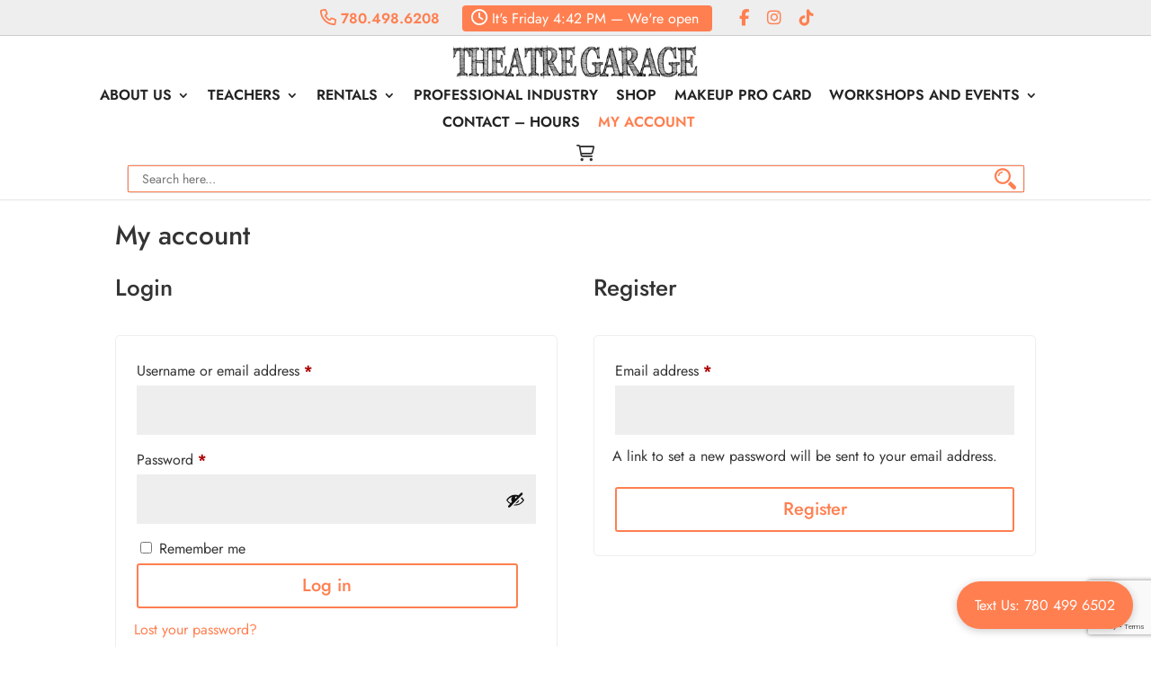

--- FILE ---
content_type: text/html; charset=utf-8
request_url: https://www.google.com/recaptcha/api2/anchor?ar=1&k=6LcuF7whAAAAACRfU5HIyNlEfQgZTYVNlgYLvW4y&co=aHR0cHM6Ly93d3cudGhlYXRyZWdhcmFnZS5jYTo0NDM.&hl=en&v=PoyoqOPhxBO7pBk68S4YbpHZ&size=invisible&anchor-ms=20000&execute-ms=30000&cb=vi36zd4s8w2w
body_size: 48463
content:
<!DOCTYPE HTML><html dir="ltr" lang="en"><head><meta http-equiv="Content-Type" content="text/html; charset=UTF-8">
<meta http-equiv="X-UA-Compatible" content="IE=edge">
<title>reCAPTCHA</title>
<style type="text/css">
/* cyrillic-ext */
@font-face {
  font-family: 'Roboto';
  font-style: normal;
  font-weight: 400;
  font-stretch: 100%;
  src: url(//fonts.gstatic.com/s/roboto/v48/KFO7CnqEu92Fr1ME7kSn66aGLdTylUAMa3GUBHMdazTgWw.woff2) format('woff2');
  unicode-range: U+0460-052F, U+1C80-1C8A, U+20B4, U+2DE0-2DFF, U+A640-A69F, U+FE2E-FE2F;
}
/* cyrillic */
@font-face {
  font-family: 'Roboto';
  font-style: normal;
  font-weight: 400;
  font-stretch: 100%;
  src: url(//fonts.gstatic.com/s/roboto/v48/KFO7CnqEu92Fr1ME7kSn66aGLdTylUAMa3iUBHMdazTgWw.woff2) format('woff2');
  unicode-range: U+0301, U+0400-045F, U+0490-0491, U+04B0-04B1, U+2116;
}
/* greek-ext */
@font-face {
  font-family: 'Roboto';
  font-style: normal;
  font-weight: 400;
  font-stretch: 100%;
  src: url(//fonts.gstatic.com/s/roboto/v48/KFO7CnqEu92Fr1ME7kSn66aGLdTylUAMa3CUBHMdazTgWw.woff2) format('woff2');
  unicode-range: U+1F00-1FFF;
}
/* greek */
@font-face {
  font-family: 'Roboto';
  font-style: normal;
  font-weight: 400;
  font-stretch: 100%;
  src: url(//fonts.gstatic.com/s/roboto/v48/KFO7CnqEu92Fr1ME7kSn66aGLdTylUAMa3-UBHMdazTgWw.woff2) format('woff2');
  unicode-range: U+0370-0377, U+037A-037F, U+0384-038A, U+038C, U+038E-03A1, U+03A3-03FF;
}
/* math */
@font-face {
  font-family: 'Roboto';
  font-style: normal;
  font-weight: 400;
  font-stretch: 100%;
  src: url(//fonts.gstatic.com/s/roboto/v48/KFO7CnqEu92Fr1ME7kSn66aGLdTylUAMawCUBHMdazTgWw.woff2) format('woff2');
  unicode-range: U+0302-0303, U+0305, U+0307-0308, U+0310, U+0312, U+0315, U+031A, U+0326-0327, U+032C, U+032F-0330, U+0332-0333, U+0338, U+033A, U+0346, U+034D, U+0391-03A1, U+03A3-03A9, U+03B1-03C9, U+03D1, U+03D5-03D6, U+03F0-03F1, U+03F4-03F5, U+2016-2017, U+2034-2038, U+203C, U+2040, U+2043, U+2047, U+2050, U+2057, U+205F, U+2070-2071, U+2074-208E, U+2090-209C, U+20D0-20DC, U+20E1, U+20E5-20EF, U+2100-2112, U+2114-2115, U+2117-2121, U+2123-214F, U+2190, U+2192, U+2194-21AE, U+21B0-21E5, U+21F1-21F2, U+21F4-2211, U+2213-2214, U+2216-22FF, U+2308-230B, U+2310, U+2319, U+231C-2321, U+2336-237A, U+237C, U+2395, U+239B-23B7, U+23D0, U+23DC-23E1, U+2474-2475, U+25AF, U+25B3, U+25B7, U+25BD, U+25C1, U+25CA, U+25CC, U+25FB, U+266D-266F, U+27C0-27FF, U+2900-2AFF, U+2B0E-2B11, U+2B30-2B4C, U+2BFE, U+3030, U+FF5B, U+FF5D, U+1D400-1D7FF, U+1EE00-1EEFF;
}
/* symbols */
@font-face {
  font-family: 'Roboto';
  font-style: normal;
  font-weight: 400;
  font-stretch: 100%;
  src: url(//fonts.gstatic.com/s/roboto/v48/KFO7CnqEu92Fr1ME7kSn66aGLdTylUAMaxKUBHMdazTgWw.woff2) format('woff2');
  unicode-range: U+0001-000C, U+000E-001F, U+007F-009F, U+20DD-20E0, U+20E2-20E4, U+2150-218F, U+2190, U+2192, U+2194-2199, U+21AF, U+21E6-21F0, U+21F3, U+2218-2219, U+2299, U+22C4-22C6, U+2300-243F, U+2440-244A, U+2460-24FF, U+25A0-27BF, U+2800-28FF, U+2921-2922, U+2981, U+29BF, U+29EB, U+2B00-2BFF, U+4DC0-4DFF, U+FFF9-FFFB, U+10140-1018E, U+10190-1019C, U+101A0, U+101D0-101FD, U+102E0-102FB, U+10E60-10E7E, U+1D2C0-1D2D3, U+1D2E0-1D37F, U+1F000-1F0FF, U+1F100-1F1AD, U+1F1E6-1F1FF, U+1F30D-1F30F, U+1F315, U+1F31C, U+1F31E, U+1F320-1F32C, U+1F336, U+1F378, U+1F37D, U+1F382, U+1F393-1F39F, U+1F3A7-1F3A8, U+1F3AC-1F3AF, U+1F3C2, U+1F3C4-1F3C6, U+1F3CA-1F3CE, U+1F3D4-1F3E0, U+1F3ED, U+1F3F1-1F3F3, U+1F3F5-1F3F7, U+1F408, U+1F415, U+1F41F, U+1F426, U+1F43F, U+1F441-1F442, U+1F444, U+1F446-1F449, U+1F44C-1F44E, U+1F453, U+1F46A, U+1F47D, U+1F4A3, U+1F4B0, U+1F4B3, U+1F4B9, U+1F4BB, U+1F4BF, U+1F4C8-1F4CB, U+1F4D6, U+1F4DA, U+1F4DF, U+1F4E3-1F4E6, U+1F4EA-1F4ED, U+1F4F7, U+1F4F9-1F4FB, U+1F4FD-1F4FE, U+1F503, U+1F507-1F50B, U+1F50D, U+1F512-1F513, U+1F53E-1F54A, U+1F54F-1F5FA, U+1F610, U+1F650-1F67F, U+1F687, U+1F68D, U+1F691, U+1F694, U+1F698, U+1F6AD, U+1F6B2, U+1F6B9-1F6BA, U+1F6BC, U+1F6C6-1F6CF, U+1F6D3-1F6D7, U+1F6E0-1F6EA, U+1F6F0-1F6F3, U+1F6F7-1F6FC, U+1F700-1F7FF, U+1F800-1F80B, U+1F810-1F847, U+1F850-1F859, U+1F860-1F887, U+1F890-1F8AD, U+1F8B0-1F8BB, U+1F8C0-1F8C1, U+1F900-1F90B, U+1F93B, U+1F946, U+1F984, U+1F996, U+1F9E9, U+1FA00-1FA6F, U+1FA70-1FA7C, U+1FA80-1FA89, U+1FA8F-1FAC6, U+1FACE-1FADC, U+1FADF-1FAE9, U+1FAF0-1FAF8, U+1FB00-1FBFF;
}
/* vietnamese */
@font-face {
  font-family: 'Roboto';
  font-style: normal;
  font-weight: 400;
  font-stretch: 100%;
  src: url(//fonts.gstatic.com/s/roboto/v48/KFO7CnqEu92Fr1ME7kSn66aGLdTylUAMa3OUBHMdazTgWw.woff2) format('woff2');
  unicode-range: U+0102-0103, U+0110-0111, U+0128-0129, U+0168-0169, U+01A0-01A1, U+01AF-01B0, U+0300-0301, U+0303-0304, U+0308-0309, U+0323, U+0329, U+1EA0-1EF9, U+20AB;
}
/* latin-ext */
@font-face {
  font-family: 'Roboto';
  font-style: normal;
  font-weight: 400;
  font-stretch: 100%;
  src: url(//fonts.gstatic.com/s/roboto/v48/KFO7CnqEu92Fr1ME7kSn66aGLdTylUAMa3KUBHMdazTgWw.woff2) format('woff2');
  unicode-range: U+0100-02BA, U+02BD-02C5, U+02C7-02CC, U+02CE-02D7, U+02DD-02FF, U+0304, U+0308, U+0329, U+1D00-1DBF, U+1E00-1E9F, U+1EF2-1EFF, U+2020, U+20A0-20AB, U+20AD-20C0, U+2113, U+2C60-2C7F, U+A720-A7FF;
}
/* latin */
@font-face {
  font-family: 'Roboto';
  font-style: normal;
  font-weight: 400;
  font-stretch: 100%;
  src: url(//fonts.gstatic.com/s/roboto/v48/KFO7CnqEu92Fr1ME7kSn66aGLdTylUAMa3yUBHMdazQ.woff2) format('woff2');
  unicode-range: U+0000-00FF, U+0131, U+0152-0153, U+02BB-02BC, U+02C6, U+02DA, U+02DC, U+0304, U+0308, U+0329, U+2000-206F, U+20AC, U+2122, U+2191, U+2193, U+2212, U+2215, U+FEFF, U+FFFD;
}
/* cyrillic-ext */
@font-face {
  font-family: 'Roboto';
  font-style: normal;
  font-weight: 500;
  font-stretch: 100%;
  src: url(//fonts.gstatic.com/s/roboto/v48/KFO7CnqEu92Fr1ME7kSn66aGLdTylUAMa3GUBHMdazTgWw.woff2) format('woff2');
  unicode-range: U+0460-052F, U+1C80-1C8A, U+20B4, U+2DE0-2DFF, U+A640-A69F, U+FE2E-FE2F;
}
/* cyrillic */
@font-face {
  font-family: 'Roboto';
  font-style: normal;
  font-weight: 500;
  font-stretch: 100%;
  src: url(//fonts.gstatic.com/s/roboto/v48/KFO7CnqEu92Fr1ME7kSn66aGLdTylUAMa3iUBHMdazTgWw.woff2) format('woff2');
  unicode-range: U+0301, U+0400-045F, U+0490-0491, U+04B0-04B1, U+2116;
}
/* greek-ext */
@font-face {
  font-family: 'Roboto';
  font-style: normal;
  font-weight: 500;
  font-stretch: 100%;
  src: url(//fonts.gstatic.com/s/roboto/v48/KFO7CnqEu92Fr1ME7kSn66aGLdTylUAMa3CUBHMdazTgWw.woff2) format('woff2');
  unicode-range: U+1F00-1FFF;
}
/* greek */
@font-face {
  font-family: 'Roboto';
  font-style: normal;
  font-weight: 500;
  font-stretch: 100%;
  src: url(//fonts.gstatic.com/s/roboto/v48/KFO7CnqEu92Fr1ME7kSn66aGLdTylUAMa3-UBHMdazTgWw.woff2) format('woff2');
  unicode-range: U+0370-0377, U+037A-037F, U+0384-038A, U+038C, U+038E-03A1, U+03A3-03FF;
}
/* math */
@font-face {
  font-family: 'Roboto';
  font-style: normal;
  font-weight: 500;
  font-stretch: 100%;
  src: url(//fonts.gstatic.com/s/roboto/v48/KFO7CnqEu92Fr1ME7kSn66aGLdTylUAMawCUBHMdazTgWw.woff2) format('woff2');
  unicode-range: U+0302-0303, U+0305, U+0307-0308, U+0310, U+0312, U+0315, U+031A, U+0326-0327, U+032C, U+032F-0330, U+0332-0333, U+0338, U+033A, U+0346, U+034D, U+0391-03A1, U+03A3-03A9, U+03B1-03C9, U+03D1, U+03D5-03D6, U+03F0-03F1, U+03F4-03F5, U+2016-2017, U+2034-2038, U+203C, U+2040, U+2043, U+2047, U+2050, U+2057, U+205F, U+2070-2071, U+2074-208E, U+2090-209C, U+20D0-20DC, U+20E1, U+20E5-20EF, U+2100-2112, U+2114-2115, U+2117-2121, U+2123-214F, U+2190, U+2192, U+2194-21AE, U+21B0-21E5, U+21F1-21F2, U+21F4-2211, U+2213-2214, U+2216-22FF, U+2308-230B, U+2310, U+2319, U+231C-2321, U+2336-237A, U+237C, U+2395, U+239B-23B7, U+23D0, U+23DC-23E1, U+2474-2475, U+25AF, U+25B3, U+25B7, U+25BD, U+25C1, U+25CA, U+25CC, U+25FB, U+266D-266F, U+27C0-27FF, U+2900-2AFF, U+2B0E-2B11, U+2B30-2B4C, U+2BFE, U+3030, U+FF5B, U+FF5D, U+1D400-1D7FF, U+1EE00-1EEFF;
}
/* symbols */
@font-face {
  font-family: 'Roboto';
  font-style: normal;
  font-weight: 500;
  font-stretch: 100%;
  src: url(//fonts.gstatic.com/s/roboto/v48/KFO7CnqEu92Fr1ME7kSn66aGLdTylUAMaxKUBHMdazTgWw.woff2) format('woff2');
  unicode-range: U+0001-000C, U+000E-001F, U+007F-009F, U+20DD-20E0, U+20E2-20E4, U+2150-218F, U+2190, U+2192, U+2194-2199, U+21AF, U+21E6-21F0, U+21F3, U+2218-2219, U+2299, U+22C4-22C6, U+2300-243F, U+2440-244A, U+2460-24FF, U+25A0-27BF, U+2800-28FF, U+2921-2922, U+2981, U+29BF, U+29EB, U+2B00-2BFF, U+4DC0-4DFF, U+FFF9-FFFB, U+10140-1018E, U+10190-1019C, U+101A0, U+101D0-101FD, U+102E0-102FB, U+10E60-10E7E, U+1D2C0-1D2D3, U+1D2E0-1D37F, U+1F000-1F0FF, U+1F100-1F1AD, U+1F1E6-1F1FF, U+1F30D-1F30F, U+1F315, U+1F31C, U+1F31E, U+1F320-1F32C, U+1F336, U+1F378, U+1F37D, U+1F382, U+1F393-1F39F, U+1F3A7-1F3A8, U+1F3AC-1F3AF, U+1F3C2, U+1F3C4-1F3C6, U+1F3CA-1F3CE, U+1F3D4-1F3E0, U+1F3ED, U+1F3F1-1F3F3, U+1F3F5-1F3F7, U+1F408, U+1F415, U+1F41F, U+1F426, U+1F43F, U+1F441-1F442, U+1F444, U+1F446-1F449, U+1F44C-1F44E, U+1F453, U+1F46A, U+1F47D, U+1F4A3, U+1F4B0, U+1F4B3, U+1F4B9, U+1F4BB, U+1F4BF, U+1F4C8-1F4CB, U+1F4D6, U+1F4DA, U+1F4DF, U+1F4E3-1F4E6, U+1F4EA-1F4ED, U+1F4F7, U+1F4F9-1F4FB, U+1F4FD-1F4FE, U+1F503, U+1F507-1F50B, U+1F50D, U+1F512-1F513, U+1F53E-1F54A, U+1F54F-1F5FA, U+1F610, U+1F650-1F67F, U+1F687, U+1F68D, U+1F691, U+1F694, U+1F698, U+1F6AD, U+1F6B2, U+1F6B9-1F6BA, U+1F6BC, U+1F6C6-1F6CF, U+1F6D3-1F6D7, U+1F6E0-1F6EA, U+1F6F0-1F6F3, U+1F6F7-1F6FC, U+1F700-1F7FF, U+1F800-1F80B, U+1F810-1F847, U+1F850-1F859, U+1F860-1F887, U+1F890-1F8AD, U+1F8B0-1F8BB, U+1F8C0-1F8C1, U+1F900-1F90B, U+1F93B, U+1F946, U+1F984, U+1F996, U+1F9E9, U+1FA00-1FA6F, U+1FA70-1FA7C, U+1FA80-1FA89, U+1FA8F-1FAC6, U+1FACE-1FADC, U+1FADF-1FAE9, U+1FAF0-1FAF8, U+1FB00-1FBFF;
}
/* vietnamese */
@font-face {
  font-family: 'Roboto';
  font-style: normal;
  font-weight: 500;
  font-stretch: 100%;
  src: url(//fonts.gstatic.com/s/roboto/v48/KFO7CnqEu92Fr1ME7kSn66aGLdTylUAMa3OUBHMdazTgWw.woff2) format('woff2');
  unicode-range: U+0102-0103, U+0110-0111, U+0128-0129, U+0168-0169, U+01A0-01A1, U+01AF-01B0, U+0300-0301, U+0303-0304, U+0308-0309, U+0323, U+0329, U+1EA0-1EF9, U+20AB;
}
/* latin-ext */
@font-face {
  font-family: 'Roboto';
  font-style: normal;
  font-weight: 500;
  font-stretch: 100%;
  src: url(//fonts.gstatic.com/s/roboto/v48/KFO7CnqEu92Fr1ME7kSn66aGLdTylUAMa3KUBHMdazTgWw.woff2) format('woff2');
  unicode-range: U+0100-02BA, U+02BD-02C5, U+02C7-02CC, U+02CE-02D7, U+02DD-02FF, U+0304, U+0308, U+0329, U+1D00-1DBF, U+1E00-1E9F, U+1EF2-1EFF, U+2020, U+20A0-20AB, U+20AD-20C0, U+2113, U+2C60-2C7F, U+A720-A7FF;
}
/* latin */
@font-face {
  font-family: 'Roboto';
  font-style: normal;
  font-weight: 500;
  font-stretch: 100%;
  src: url(//fonts.gstatic.com/s/roboto/v48/KFO7CnqEu92Fr1ME7kSn66aGLdTylUAMa3yUBHMdazQ.woff2) format('woff2');
  unicode-range: U+0000-00FF, U+0131, U+0152-0153, U+02BB-02BC, U+02C6, U+02DA, U+02DC, U+0304, U+0308, U+0329, U+2000-206F, U+20AC, U+2122, U+2191, U+2193, U+2212, U+2215, U+FEFF, U+FFFD;
}
/* cyrillic-ext */
@font-face {
  font-family: 'Roboto';
  font-style: normal;
  font-weight: 900;
  font-stretch: 100%;
  src: url(//fonts.gstatic.com/s/roboto/v48/KFO7CnqEu92Fr1ME7kSn66aGLdTylUAMa3GUBHMdazTgWw.woff2) format('woff2');
  unicode-range: U+0460-052F, U+1C80-1C8A, U+20B4, U+2DE0-2DFF, U+A640-A69F, U+FE2E-FE2F;
}
/* cyrillic */
@font-face {
  font-family: 'Roboto';
  font-style: normal;
  font-weight: 900;
  font-stretch: 100%;
  src: url(//fonts.gstatic.com/s/roboto/v48/KFO7CnqEu92Fr1ME7kSn66aGLdTylUAMa3iUBHMdazTgWw.woff2) format('woff2');
  unicode-range: U+0301, U+0400-045F, U+0490-0491, U+04B0-04B1, U+2116;
}
/* greek-ext */
@font-face {
  font-family: 'Roboto';
  font-style: normal;
  font-weight: 900;
  font-stretch: 100%;
  src: url(//fonts.gstatic.com/s/roboto/v48/KFO7CnqEu92Fr1ME7kSn66aGLdTylUAMa3CUBHMdazTgWw.woff2) format('woff2');
  unicode-range: U+1F00-1FFF;
}
/* greek */
@font-face {
  font-family: 'Roboto';
  font-style: normal;
  font-weight: 900;
  font-stretch: 100%;
  src: url(//fonts.gstatic.com/s/roboto/v48/KFO7CnqEu92Fr1ME7kSn66aGLdTylUAMa3-UBHMdazTgWw.woff2) format('woff2');
  unicode-range: U+0370-0377, U+037A-037F, U+0384-038A, U+038C, U+038E-03A1, U+03A3-03FF;
}
/* math */
@font-face {
  font-family: 'Roboto';
  font-style: normal;
  font-weight: 900;
  font-stretch: 100%;
  src: url(//fonts.gstatic.com/s/roboto/v48/KFO7CnqEu92Fr1ME7kSn66aGLdTylUAMawCUBHMdazTgWw.woff2) format('woff2');
  unicode-range: U+0302-0303, U+0305, U+0307-0308, U+0310, U+0312, U+0315, U+031A, U+0326-0327, U+032C, U+032F-0330, U+0332-0333, U+0338, U+033A, U+0346, U+034D, U+0391-03A1, U+03A3-03A9, U+03B1-03C9, U+03D1, U+03D5-03D6, U+03F0-03F1, U+03F4-03F5, U+2016-2017, U+2034-2038, U+203C, U+2040, U+2043, U+2047, U+2050, U+2057, U+205F, U+2070-2071, U+2074-208E, U+2090-209C, U+20D0-20DC, U+20E1, U+20E5-20EF, U+2100-2112, U+2114-2115, U+2117-2121, U+2123-214F, U+2190, U+2192, U+2194-21AE, U+21B0-21E5, U+21F1-21F2, U+21F4-2211, U+2213-2214, U+2216-22FF, U+2308-230B, U+2310, U+2319, U+231C-2321, U+2336-237A, U+237C, U+2395, U+239B-23B7, U+23D0, U+23DC-23E1, U+2474-2475, U+25AF, U+25B3, U+25B7, U+25BD, U+25C1, U+25CA, U+25CC, U+25FB, U+266D-266F, U+27C0-27FF, U+2900-2AFF, U+2B0E-2B11, U+2B30-2B4C, U+2BFE, U+3030, U+FF5B, U+FF5D, U+1D400-1D7FF, U+1EE00-1EEFF;
}
/* symbols */
@font-face {
  font-family: 'Roboto';
  font-style: normal;
  font-weight: 900;
  font-stretch: 100%;
  src: url(//fonts.gstatic.com/s/roboto/v48/KFO7CnqEu92Fr1ME7kSn66aGLdTylUAMaxKUBHMdazTgWw.woff2) format('woff2');
  unicode-range: U+0001-000C, U+000E-001F, U+007F-009F, U+20DD-20E0, U+20E2-20E4, U+2150-218F, U+2190, U+2192, U+2194-2199, U+21AF, U+21E6-21F0, U+21F3, U+2218-2219, U+2299, U+22C4-22C6, U+2300-243F, U+2440-244A, U+2460-24FF, U+25A0-27BF, U+2800-28FF, U+2921-2922, U+2981, U+29BF, U+29EB, U+2B00-2BFF, U+4DC0-4DFF, U+FFF9-FFFB, U+10140-1018E, U+10190-1019C, U+101A0, U+101D0-101FD, U+102E0-102FB, U+10E60-10E7E, U+1D2C0-1D2D3, U+1D2E0-1D37F, U+1F000-1F0FF, U+1F100-1F1AD, U+1F1E6-1F1FF, U+1F30D-1F30F, U+1F315, U+1F31C, U+1F31E, U+1F320-1F32C, U+1F336, U+1F378, U+1F37D, U+1F382, U+1F393-1F39F, U+1F3A7-1F3A8, U+1F3AC-1F3AF, U+1F3C2, U+1F3C4-1F3C6, U+1F3CA-1F3CE, U+1F3D4-1F3E0, U+1F3ED, U+1F3F1-1F3F3, U+1F3F5-1F3F7, U+1F408, U+1F415, U+1F41F, U+1F426, U+1F43F, U+1F441-1F442, U+1F444, U+1F446-1F449, U+1F44C-1F44E, U+1F453, U+1F46A, U+1F47D, U+1F4A3, U+1F4B0, U+1F4B3, U+1F4B9, U+1F4BB, U+1F4BF, U+1F4C8-1F4CB, U+1F4D6, U+1F4DA, U+1F4DF, U+1F4E3-1F4E6, U+1F4EA-1F4ED, U+1F4F7, U+1F4F9-1F4FB, U+1F4FD-1F4FE, U+1F503, U+1F507-1F50B, U+1F50D, U+1F512-1F513, U+1F53E-1F54A, U+1F54F-1F5FA, U+1F610, U+1F650-1F67F, U+1F687, U+1F68D, U+1F691, U+1F694, U+1F698, U+1F6AD, U+1F6B2, U+1F6B9-1F6BA, U+1F6BC, U+1F6C6-1F6CF, U+1F6D3-1F6D7, U+1F6E0-1F6EA, U+1F6F0-1F6F3, U+1F6F7-1F6FC, U+1F700-1F7FF, U+1F800-1F80B, U+1F810-1F847, U+1F850-1F859, U+1F860-1F887, U+1F890-1F8AD, U+1F8B0-1F8BB, U+1F8C0-1F8C1, U+1F900-1F90B, U+1F93B, U+1F946, U+1F984, U+1F996, U+1F9E9, U+1FA00-1FA6F, U+1FA70-1FA7C, U+1FA80-1FA89, U+1FA8F-1FAC6, U+1FACE-1FADC, U+1FADF-1FAE9, U+1FAF0-1FAF8, U+1FB00-1FBFF;
}
/* vietnamese */
@font-face {
  font-family: 'Roboto';
  font-style: normal;
  font-weight: 900;
  font-stretch: 100%;
  src: url(//fonts.gstatic.com/s/roboto/v48/KFO7CnqEu92Fr1ME7kSn66aGLdTylUAMa3OUBHMdazTgWw.woff2) format('woff2');
  unicode-range: U+0102-0103, U+0110-0111, U+0128-0129, U+0168-0169, U+01A0-01A1, U+01AF-01B0, U+0300-0301, U+0303-0304, U+0308-0309, U+0323, U+0329, U+1EA0-1EF9, U+20AB;
}
/* latin-ext */
@font-face {
  font-family: 'Roboto';
  font-style: normal;
  font-weight: 900;
  font-stretch: 100%;
  src: url(//fonts.gstatic.com/s/roboto/v48/KFO7CnqEu92Fr1ME7kSn66aGLdTylUAMa3KUBHMdazTgWw.woff2) format('woff2');
  unicode-range: U+0100-02BA, U+02BD-02C5, U+02C7-02CC, U+02CE-02D7, U+02DD-02FF, U+0304, U+0308, U+0329, U+1D00-1DBF, U+1E00-1E9F, U+1EF2-1EFF, U+2020, U+20A0-20AB, U+20AD-20C0, U+2113, U+2C60-2C7F, U+A720-A7FF;
}
/* latin */
@font-face {
  font-family: 'Roboto';
  font-style: normal;
  font-weight: 900;
  font-stretch: 100%;
  src: url(//fonts.gstatic.com/s/roboto/v48/KFO7CnqEu92Fr1ME7kSn66aGLdTylUAMa3yUBHMdazQ.woff2) format('woff2');
  unicode-range: U+0000-00FF, U+0131, U+0152-0153, U+02BB-02BC, U+02C6, U+02DA, U+02DC, U+0304, U+0308, U+0329, U+2000-206F, U+20AC, U+2122, U+2191, U+2193, U+2212, U+2215, U+FEFF, U+FFFD;
}

</style>
<link rel="stylesheet" type="text/css" href="https://www.gstatic.com/recaptcha/releases/PoyoqOPhxBO7pBk68S4YbpHZ/styles__ltr.css">
<script nonce="qftz0CHT90a1FqDKXXsXcA" type="text/javascript">window['__recaptcha_api'] = 'https://www.google.com/recaptcha/api2/';</script>
<script type="text/javascript" src="https://www.gstatic.com/recaptcha/releases/PoyoqOPhxBO7pBk68S4YbpHZ/recaptcha__en.js" nonce="qftz0CHT90a1FqDKXXsXcA">
      
    </script></head>
<body><div id="rc-anchor-alert" class="rc-anchor-alert"></div>
<input type="hidden" id="recaptcha-token" value="[base64]">
<script type="text/javascript" nonce="qftz0CHT90a1FqDKXXsXcA">
      recaptcha.anchor.Main.init("[\x22ainput\x22,[\x22bgdata\x22,\x22\x22,\[base64]/[base64]/[base64]/KE4oMTI0LHYsdi5HKSxMWihsLHYpKTpOKDEyNCx2LGwpLFYpLHYpLFQpKSxGKDE3MSx2KX0scjc9ZnVuY3Rpb24obCl7cmV0dXJuIGx9LEM9ZnVuY3Rpb24obCxWLHYpe04odixsLFYpLFZbYWtdPTI3OTZ9LG49ZnVuY3Rpb24obCxWKXtWLlg9KChWLlg/[base64]/[base64]/[base64]/[base64]/[base64]/[base64]/[base64]/[base64]/[base64]/[base64]/[base64]\\u003d\x22,\[base64]\\u003d\\u003d\x22,\[base64]/eMKDw5EYdm1Aw5g/[base64]/CksKowrljw4MvwoNAw4zDn3nCiWDDiF7DrcKZw7rDiTB1wpt5d8KzFcKoBcO6wr/Co8K5ecK0wr9rO396OcKzAcO2w6wLwp5RY8K1woMFbCV6w7prVsKIwqcuw5XDpkF/[base64]/DvH5+w5TCtsKywqbDicOgwr3Cp2jDlCZ7w5HCjQHCjMKkJkgnw63DsMKbH1LCqcKJw5EiF0rDhWrCoMKxwqfChQ8vwonCngLCqsOUw6oUwpAgw5vDjh0PGMK7w7jDtUw9G8O/QcKxKRjDlMKyRhTCn8KDw6MOwocQMy/ChMO/wqMeScO/wq4DZcOTRcOXCMO2LRZMw48VwpVuw4XDh0DDjQ/CssO5woXCscKxOMKJw7HCtjTDh8OYUcOieFE7JRgENMK/wrnCnAw6w5XCmFnCkBnCnAtCwqnDscKSw5o2a14Lw7XCuWDDusKMIG8ew5JKSsK3w4EawpRiw5bDsEfDpl1fwoMVwqc/w43DrcOswqnDpcKuw6QXB8KOw47Cg3zDmcORZ3bCk0nCn8O/NRHClcKISkDDnMOVwpUdUw8wwpTDgjUYUsOreMOywqTChhfCi8KmacOHwrnDpSMpLTLCnyjDiMKjw69Zwo7CssOGwoTDtBLCgcKKw7DCphc2wqfDvi7DoMK/HD8lMS7CgMO5UB/DnMK1wqMGw4PCmG4bw5Riw7/CtVTCj8K8w63CmsO9KMO9VMOGAsOkI8KjwphJVsO5w67DimxoQMKaB8KwIsO7AcO7NTPDtcKTwpccciDDnj7Dn8OHw6fChDkHw7lawqXDj1zCuE5uwozDl8OBw5/DtntUw41dGsOnOcOnwolYTMOOP0kxwpHCjjTDosKywr9rBsKOGwkCwoMTwrwoKx/CoCUQwoJjwpp/w6HCl0XCkG9qw7zDojwJJV7CsnNrwoTCv2XCu3HDrMKdGV41w7zCtTbDkj3DisKCw4zCpsKAw5xWwp95NR/Dizpzw7LCh8OwPMK4wpnCqMKRwqciKsOuJcKJwptuw64jezcMZy/Dj8O2w6/DkC/Ct0jDjhvDuFwqQmc2aRzCvcKEal0Ww7jCocK/[base64]/DllZ1w7RJwpRjw7vCjzZYw4zCnTcTXsKYw612wpPDtsK/w446w5F/BcO9A1PDmGUKNMKmM2AvwrzCjcK8RsOsbSE2wqwDO8KaCMK5wrdyw5jClcKFWDNEwrQIw6PCrVPCu8OEaMK6ECnDsMKmwrRyw6VBw5/DuEDCnUxKw6lEDQ7Ds2QGBsOpw67DjFAhw6LDjsOCeFsww4nDq8Okw6PDmMOdUBB0wr4Nw4LChTw/[base64]/CrcKZwqtbw5vCr8OIcnIlwqTDlMKmw4tYBcOYw7pyw4/DjsOqwpoew4pawo3CjMO5YyHDpzrCj8OMSmtwwoVnBmTDlsK0BcKaw6VQw714w4nDisKzw5tuwqnCjcO/w4XCpGVDYBrCrsKFwrPDh2puw7RmwpHCr3VCwrfCoWjDrMKRw75dw7jDkMOWwpEnUsOjC8OUwqDDqMKXwqtDaFIfw75jw4jDtg/[base64]/DvUgOZcOtasKrwp7CuBfCh8KPd8OvIlvDisKBIcKbw4QYXSEoNcKdOcOCw5XCucK1w65+dsKpf8ODw6dWwr7DvsKgHHTDozgUwqg2JVx/w5jDlgjCtcOPZHRQwqc4F1jDm8O4woLCv8OVwqXDhMK6wr7DqHUhw7jCsS7CpcKsw41FcTHDkcKZwq3CocKNw6F2wpHDhk8jC3bDlw7Cr145al/DgDkNwq/[base64]/ChsKHwpBjwr3Dj8OYw7wgPDnDocOtw6Aawqh5wrrDrA1WwroBwpDDkR9ewphFbkTCmMKEw40zP3QFwp3CocOSLXhpHMKFwowZw6IGUzVVTsOtwpQCIWJ7QBcgwqBaV8O8w68KwrwTw7zCuMOCw6IsP8OobG/DrMOow5/CrcKOw7JpIMObdcOPw4zCsCVOPMOXw7vDrMKNw4QEwqLChnwkVMKAIFcXH8Kaw5kBIMOIYMO+PF3Cg0tSHsKmdHPDisKoBiLCtsKtw43DlMKXD8OFwo7DkhvDhMOXw7XCkhjDjFTDjsOrKMKAwoMVRRJIwqgvCAc0wo/[base64]/IB3DnMKPw5jDm8O9w4bCjMKXw7tcGcKqwovCgsOvVi7DpsKTZ8KMwrFIwpnCocKhwoxbGsOoXsKZwqFTwq7CvsKbP1rDo8K8w7vDq0gBwpVASsK0wr5cTnvDn8KkA0dfw7rClXNIwo/DklnCvDzDjkLCkCRzwqDDpsKJwqDCusOEwpUfQsO2bcOuTsKdJVDCicK/[base64]/DkcKvMXAKCcOkEcOQeiTCl1oRwp/[base64]/DksO8w4tudXnCrnNjw6/[base64]/Owdlw7vDpsKBRMO7fMKbZcKuwqgdw5vDv2UNw7VwKDo+w5rDtMOtwrbCi2hVXMO/w6LDqMKYTcOPH8KSaRERw4Vhw4nCo8KTw47CuMOWI8Olwp1Gwq8vRMO5woLClFZDUsOjH8Oow485IF7Du3vDtHnDjW7DrsKbw5JQw4bDsMObw6tvTy/ChwXCpxBiw5UDU37CnknCpcKWw454HwYcw5DCr8KHw6fCs8KNEDxbw7cPwokCIxVITcK+eiDDlMO6w7fCs8Kiwp3Dl8ObwrXCsD7CkMOsDS/Coj4PE0hGwoPDvcOUJMKlCcKuNj7Dg8Kqw4wpZMKwPENfC8KxUcKVZSzComTDrMOtworDv8Ozf8KewqLDtsKww6zDt00swqw9wqJNH2xoIQ9fwr/DmF3Cs3zCmy/DmhrDh1zDmnfDncORw6wBAG7CtTBkQsOSw4kZwpDDmcKSwrIZw48PKcOkGcKmwqcXLsKaw6fCicKzw61Jw6dYw48FwolJHsORwpx3EDvCjUYzw4rDiBnChMOrw5QzFljCpCtAwqI4wqYQPsOtccOjwqguwoZQw7QIwrFNY2zDnCnCgQPDqVt4w7/DqMK2TcOQw6vDtsK5wofDncK/wqnDgMKww5jDkcOIAG9Ic2l9wrvDjBdkbcKFPcOhLMK+wrs6wo7DmA9cwoQnwoVxwrBgZGYzwogDX283O8KnPMOCEEABw43DqMO+w5PDqDATL8OGYhDDs8O4G8KqA1jCjsO3w5kJBMOhEMKLw6A2MMOgccKOwrIAw79Hw63DiMOAwrDDiC/DlcKEwo5qOMKKY8KLf8KeEFfDocOFZjNiSjMGw4lawpfDmsOdwooEw4vCtBg2w7LCksOfwpfDksKGwr/ChsOwYcK+CMKqYyUjTMOzHsK2KsO7w58BwqB/TAp7NcOew4cqcMOow6bCo8OQw5ArBx7Cn8OlAMK8wqLDnWvDsGkKwpsmwoszwqw3MsKBSMKkw7BgW2fDgl/CnlnCvcOPfiJhYQs4w7nDh09CAsKCwpJ4wrAfwp3Dsn7Dt8OvNcK3GsKNA8Oyw5YTwpYfKX0+DRlgwp89wqM6w5MyMhTCkcKQacOBw7xDwpbCisK7wrzDqVFGwpzCksK1G8Kqwo/CusK+BW/CsGjDhcKmwqzDt8KVZsKLKSfCtMKrwpvDnAbCucOUPQzCpsKockMdw5Y8w7PDkHXDtmvCjcKTw5QaNE/DskzDlsKVbsOFTMKxT8OFUjXDhnp3wqFfZcOgPx16Zw1HwpfChMKlEHfDpMO/[base64]/CoMOMw5NiworCucOdEcOjLMO8MCHDs8KqLMOfN8Oew4hicnXCssOdNsO8DsKZwoRHEDdYwrPDo3cuFMOIwrbDs8KGwpouw7TCoTRGISZNCsKEfcKEw6gzwrR/bsKcWktUwqXCqnLDtFfDtcK6w7XCucKQwp4Pw7g5D8Ofw6bDk8KiVUXCmitGwoXDk315w4sRfsO6TsK8AgsjwqJ3OMOGwoPCq8K9G8O7KsK7woNuQ2DCnsK+DMKEYsKqEjIOwoFDw5AvU8KkwoDDs8OAw7l3SMKDNhE/[base64]/I8OoZ8OZEMKjw4vDu8OMwo4yQ8OgFwLCjxvDpQvChjzCvw1hwo4TYVQRV8KoworCuHjDvgZUw4/CtmnDh8O0eMKVw70qwpnDhcKyw6kKwobCicOhw6FGw481woPDvMOywpzCv2fCgATCnsOdfznCnsKhM8O0wonCkgvDgcKaw6YObMK+w4EfFcOLW8KEwokKA8Kvw7fDs8OeWS7CkFvCu0I/w7AGCFMkAwnDrEDCl8O0GQdiw5dWwr16w6zDqcKUw5AFV8Kkw6kqwoo3w6bCrArDmELCvMKQw53DmkzCncO6wq/DuAjCvsO2E8K+awDCgRbCiFjDscO/JVtcw4jCqcO0w7Nycw1Zwq3Cr3nDn8OYYRHCksOjw4PCsMK3wp7ChsKZwpUXwoDCo0bCujjCokXDtcKdNg/DrsKoBMO+bcOfFEhyw4PCk0fDvC0kw6rCt8OTwpZ/MsKoIQF9KMKjw5V0wpfCqMOPAMKjLhBnwovCqWTCtHYLLyXDvMOhwolHw7BLwqjCjFvCnMOLT8OswqgBJsOZWsO3w5vDt2tgMcOzYh/Chh/DjGwvSsO9wrXDuU8DK8K8wptVdcO+GTrDo8KLZ8KkE8OGKyrDvcO/DcOeRmQ0TTfDucKwOcOFwotvBzVzwo8hBcK8w4fCtMK1LsKhwopOcmzDrVDCkm14AMKfAsORw6HDhSPDpMKqEMONB2bDocOsBkQNXzDCnHHCi8Ovw6/[base64]/DtcO5w4zDj8OTw4sCwptjKWcLNcOaw5nDpBjCvzJNUwHDj8OGUMOewrjDu8K+w4rChcOaw5DDkx8EwphECsOqb8Oww5jCrlg3wpl8dMKSIcOgw6vDpsOLw55FG8Kaw5IlCcKGLTlaw7PDsMOQwoPDu1MxTQs3aMKswo3CuwgHw79EDsOOwr4zWcKFw5/ColViwrxAwo5hwph4w4/DsEHCjMOmCwTCulnDkMOfFhnCg8KwZRvCrsOHUXslw4rCnFHDucO0dsKSWhDCpcKCw5fDkMKZwo/[base64]/DuMO0XF8IF3JUwpvDoz7DgMKDw45fw4LChUEcwpkPwoo2e2/[base64]/CrcORLsKrYm/CgMKYZ2sDcWggAsOxOCk+wrtNC8K3w68Yw4rCgCZOwqvCrMKvwoPDiMKaNcObKzc8Jjd1WybDgMOPHEZwIsKfcB7CjMKVw6HDslQewrzCkcOoXnIwwpQDG8KqV8KjTgvCtcKSwo0JNGLCn8OqPMK/w5c7wqjDmg7CmALDlw1iwqY2worDr8OYwrg8FXHDkcOiwonDiRJtwrnDosKRHMKlw6XDpA/[base64]/YUJaBsO7ASZIw6VPGWlREcOHBsOneBfCkBLCoQNFwo/[base64]/CocK9wq/ClsKrXcKRw45/w6MnwqXChsOwVURJaFtGwoRSwq0Ew6vChcKdw5XDpyzDi0LDjsKNIi/ClMKMRcOkP8K8W8KlaAfCo8OcwqoRwqnCg3U2QHjCucKAw7RwDsK7aRbClgDDrSI0woNRZBZhwowzWcOkElHCmi3Co8K7w5Vdwoplw6LCoUzDncKWwpdZwq5qwoJFwogkZBvDgcKDwo4jWMKaRcOtw555YwJuETclHcKkw5dkw4LCnXpIwr/CkAImVMKED8KVacK5J8K7w4NSN8OAwpk6wq/DjHlcwr4DTsKFwrBqfDJCw7hmN0jDtHt4wo1+LcOPw7rCgcKwJkFewrxmDgHCiBXDlMKxw7AWwoxDw4rConjCmsOUwobDpcOgIgBew4/DuV3CncO3Ag/[base64]/WELDkcKKwphQwr8vHHd6RMO5PSY+wqXCncO1EysqTSN+KcKrF8OTMC3DsS8MVcKgHcOubEc8w6nDvsKYM8Onw7xDeGLDj3hbT13Du8OZw4LDgj/[base64]/DtHUydMKMN0/CpcK0woR9SsKAwq86woPDg8OzTTsVw6jDr8K9Jm5ow5LDlibDoVfDs8O3V8OvIQ8+w4fCoQ7DrjjDjhxDw6x1FMOmwrfDljtOwrFCwq53WcOTwrA+HzjDjibDiMKewr59L8Kfw6dnw7ZCwp1pwqpPwrNuw5DCs8KIC1/DilRSw54NwpXDvXTDqFR/[base64]/K3/DgsOQc1QjK8OGccOwwr/DucOpwqjDqEQTcknDjcKRwqN/w4vDvlnCn8KSw6XDuMOLwoEdw5TDhcK0aA3Dli5eICPDhjBVw7BDFQ7DuzXCmcOtVTfCosOawpFdDQhhKcOuNsKvw7/Dn8K8wpfCmG5eTmLCrsKjPsKvwq0EbXjCosKKwoXDtzQZYTzCuMOqY8KFwq7Csy59woRMwqbCkMO+dcO+w6PCrUPCmxFFw7DDmjxxworDl8KTworClMKoasOAwpLCmmbChmbCpGFVw63DkFjCs8K1WFZeR8Oiw7zDnDszERvDiMK/L8Kawr7ChDHDvsOxBsO/DmFXZcOgU8OyTDE1SsKJLMOKw4LCmcKCwo3CvgBtw4xiw4vCkMO4HcKXbcKkHcKeNcOjXsKTw4DCoHvCqkzCt1JKG8ORw7LCmcOhwoDDq8KSV8OvwrjCoGoVKW3CmAnCgT9OB8OIw7bDpyjDpVohEsOMwq09wqxIQybCqUwOfMKBwo/Cq8OQw5hYV8KRHcKqw5BLwokZwoPDp8KswrZSaWLCscO7wpUjwrs+A8O7PsKVw4/DvgMLVsOFC8KOw4HDh8O3ZgpCw6nDqyHDiSrCkQ1LXmMcFz7Dr8KsAgcnwo/Ds1jCmTvDq8KjwqLDhMO3awvDglbCkWZ/EWzCu1fCsiDCjsOQCQ/Dl8Kiw4jDgV5MwpZGw4rCtUnCucK2IcKywojDs8Oqwr7Dq1Faw6fCtwNLw7LCkMOywrLCintAwrXCgHHCg8KRcMK/woPCuhJGwogrJVfCt8OEw70nwodPcVNQw5bDgltTwrZBwovDiiZ0J01IwqYUw4zCjiAzw5l1wrTDgFLDgsKDJ8O2w53CisKJSMO2w7A/YsKgwrJNwo8bw7jDp8O3BXYZwqzCm8OYw50ww63Cpw3DnsKWDDvDmRh1wozCu8KSw7Afw6tKeMKXTBNrOjZ/KcKZNMKiwqpFdivCucOIWGLCv8OlwpjDkcKrw6g7T8KgLMOjJcOZV2ccw7EQFhDCjMKTw7cNw5tEeA5HwoPCoxXDgMOew6J3wql8EsOMD8KEwp82w6kIwrjDmBXDnsK4GAh/wr7DlT3CvGrCj3/DnGPDtA3CpsOowppfasOjS3lHD8OTV8KAMhhAYCbCgSrDjsO8wp7CtDB2wqk1b1Qww5Iwwp4EwrrCmEjCkVEDw7cOTT7Cl8K3w6/Cp8OQDgxVT8KdM1MEwr01TMKdAMKuXMKMwqwmw57Dt8Kiwohbw4NMGcKtwozCqibDphJVw5PCvcOKA8OvwrlCB3PCtD/[base64]/wo/CgzAsXFEOB2TCusOKIsK9RBFQw7lkS8KWwpAKeMOzwp1ow4jCkGBGWsOZH25OZcOZYnHCo0jCtcOZMgLDphIAwotwTyNAw5LDiwvCkFlUCxA/w7/DiGl/wrJ9w5FWw7dmA8Krw63DsFnDucOew4LCsMKzw59WJsKHwrc1w5sfwoEZXsOFI8Opw7rDq8Kyw6nDgzzCrsOnw67DvMK9w7tXf2kRwrPCj2HDo8K6UXVQXMO1dilEw5bDiMOuwoTDlTdcw4EVw51xw4fDrcKgARI0w5LDjcKtecO2w6V7Cy7CiMOUEhE9w61BQMK/wrbCmzrCj27CpsOGABDDtcOxw7LDo8O3a2LCicOVw5EcRkXCq8Kmwpp8wrHConFFZVfDnAzCvsOxUy7CicKEIXUmO8KkIcKEeMKcwqkewq/CghhSfcOUPMOyHMOZAMONRx7CiETCpVfDvcKSLsOyF8KBw6ZHXsKXacKmwohww58+HWgEP8O8dizCu8KlwoXDucOUw47CpsOrEcKuR8OgVsKeEsOiwo92wpzCuWzCkn9xJVfCjMKNR2/[base64]/[base64]/w4UoecKfw4fCi8K8UVJ/[base64]/RsKoOCDCn1YRLWIQOH3ChMOaw73Dm8Oawo3DvsONfcOHVGwjwqDCrWxGwpE8Z8KUfH/CocKAwpHCmcOyw63DvMOoDsKeBcKzw6TCsDDCvsK+w59XaGhCwp/DpsOoesONIsKUJcKgwpYwElpEegBGRhrDvRTCmQvCp8Kew67CpGnDg8ONQMKgUcOIHBovwrUUOHELwp0TwqzCvcOdwpZoFV/DucOkwpPClUTDqcOOwphkTsOFwq9ALMODYQPChwphwpZ4DGzDmD3CmjrDqsKuKMKjMi3Du8O9wrnCjWpyw5/Di8KGw4HCk8ORYsKHCX1SE8Kqw4ZnXTjCogXCtF3DrsOvU1w5wrV+dAJ+QsKmworCuMODUEDCjQ49QS4ufnzDh3gUKSTDmG3DsyxVN23ClcOSwojDmsKHwp/[base64]/[base64]/[base64]/w53DrBjCjyvDg1jCssKwwotowonCmcKcRcKZNMKcwrw2w70YbTfDg8Odwq/CvsORSzrDh8KmwqvDhAwIwr4Dwq1/[base64]/DrcKOesK2w6/[base64]/w4DDgMKoVz3DjVjDssOHwp5KwrrDnBPDk8OiHcKEHj8VHMOhaMKzPxXDtHnDtHQOYMKcw5bDlsKTwpjDpyfDqsKrw7bDrhvCsThLwqMxw5oZw75iw4rDmcO7w6rDv8OawrsabAUqE07CtMODwoArbsOWV1sLw5cdw5PDpcK1w4oyw4xbw6fDk8KuwoHCicOrw5p4FG/DqWDCjjEOw5Etw6Rqw6XDvGYRw64kb8KaDsOuwpjCrlBYTcKlIsOJwpJLw6xuw5Aaw47DpFs+wo1uDTtDIsOhZcOewqDDiHAIfcKeN2pKCmNSVTEHw73CqMKTwqZVw4FnYR8yHsKBw4Npw4ECwrnCnylXw7HCj00twr/ChhgQBBMUWR5Qcj0Vw7kVScOsccKFLU3DuU/Co8OXw5NSd27DkkQ1w6zCosKFw4bCqMK8w73Dh8KOw75bw6PDuj3ChcOyW8Olwo5jw4kBw6JRBsOfSGLDtQ5aw4LCr8OBbVfDuBNewqVXA8O+w4/Dg2vChcKBbxnCv8OrdUbDrMOXOjPDmjXDjWAGTcKfwr8Ww67DiyjDs8K1wqPDo8OXQMOrwo5CwoLDhcOLwp59w5jCpsKqaMOEw4MfV8O+TTZ7w73CqMKLwooFKVHDpmrCqCobWiFjw4/CgMO5wqzCvMKqZcK+w5vDlEUONcKswr9VwozCnMKRfBDCusKRw5XChC9Zw6rCh0V5w5s1OsO4wrwgCsKdY8KaM8KMIMOhw6nDsDPCtsOBU2gMHF7Do8OCVcKWC3o1SyMCw5Fxwo1haMOww7c9ZzViPsOUScOgw7PDvC3Ck8OTwr/ClxbDujLDrMKWAsOswplGWsKGb8KzaA3DkMOrwp7DvD9Ewp/DiMKbcTzDucKQwqTCtCXDv8KkT0UzwpxHB8Obwq0+w43CuBrDriw4W8OPwoNnF8K2fAzChDZNw4/[base64]/aW8Ewr/DtFIWI8ObUW4pwpTDm8Kmw6NJw5bCrcOoUsOQw6nDqjDCosO7DMOvw5TDk2TClw3ChsOZwpEtwozDslHCgsO+dcOONkjDhMKEA8KQbcOOw7gNw5JCw4MAMUbCsBHCgijCjMOaN21TEjnClmMFwqcAX1nCusK/Vl8XGcOqwrN1w6nCsRzDk8KHw4Uow7/DhsOAw4lkE8Oyw5F7wrXCpcOYSmDCqynDuMOowrtARCnDmcK+HkrDi8KaV8OHXHpTSMKCwpzDg8K2N0/CicOTwpkxYl7DrcOzJxbCssK/CwnDvsKfw5JSwp7DjErDlCdGw4Y9F8O3woJ8w7FqJ8KlfEgHa1kgFMO6VG5OLcOGwp4GFmLChWTClwdcdAw+w4PCjMKKdcKCw6FmFsKMwoIIV0vCpmbCgTdywphpw4DDszHClcKxw63DtCrCim/Cvxc1IsOncsKbwoQ0V1rDmMKAGsKew5nCuEgqw4PDoMOueidYwpQ7XcOsw5kOw5jCvjjDqCjDuHLDgVosw59HAUnCp2zDpsKZw41QVB/Dg8KjcSQpwpfDoMKiwoHDmBdJUMKkwqtww7gYO8KSCsOXS8KVwq0dOMOuW8K3UcOYwoPCi8OVaQkXehJYACB4wpdIwrHDssKuSMOGZQDDhcKLSxYlHMOxBMOcw5XDrMKcNQZaw6/CmDfDqVXCvcOYwqbDvz5Fw4s5diHCtV/[base64]/w5bCksOkesKzKF/CrcOlaiBGwpMZZ8KYLMKQwqwCw6AgO8Otw69twoEVwrrDm8OmDjYcRsOdSDXCvlPCrMOBwq54wpM5wpIrw5DDnMObw73CtnzDiy3Dm8O5KsKxOA10Z17DmxLDnsKVDyZbYzRdBGXCrQV8ekw/wojCpsKrG8K9KyYWw6TDuFrDmC/Cp8Okw7LCkhIuNcOxwrsUdcKiQQzCnU/CrsKFw7piwrHDqm/DvcKEbHYsw5LDrcOnZ8OTOsOgwo/[base64]/aS3CuWYnKMKzehc8KXZbTgFYNcK0w57CmcObwrZ0w6NAMMKdFcOPw7hGwrfDtMK5NhpxTwXDi8Ouwp9NRcKNw6jCnkxdwpnDmw/CoMO0LcOUw6w5GEE+dRYHwqsfSRDDi8OQIcKzKMOfY8KEwrTCmMOATHUODT3CvcKRbXnCpCLDsjREwqVNHsO3w4ZRw4zCmAlKw6/[base64]/DpVnDl8OmOcOow7YOw6FqacOzw4ApD8Ogwp8NODPDkMKjfsOCw43DgsOsw7TClzjDtMOSwoslJMORTMOzOAHCjyzCqMKeLxPDnsKEI8KMPkbDgsO0Fygpw5/[base64]/DrsK0wqs5wpzDgsKXLHvCixsTwoHDkhLCk13CkcKMwpc3wqjDuEDCjh9gBcO3w6rCvsO+Jx/CjMO7wrcJw4rCpjLCg8KeWMOFwrHDgMKAwpcwAMOoA8OYw4HDiBHChMObwpnChmDDnh4MUsO6acKkXMKzw7xiwqvDoAccEMKsw6XCmVI6SsONwqLDncOyHMOFw43DuMOKw75NRHYLwqQJM8Oqw5/DhiZtwr7DiHTDrizDksKVwp4KecOmw4JuLDwYw6bCrk49W2ciAMK5dcKDKQLCiGrCq30ABxgCw47Co1AsAMK+JMOqbBnDr1FaM8KVw44fQMO9wotNZcK0wqbCp3UWGHNtBHRcQsOfw6HDuMKHG8KQw5NnwpzCkirDgABrw73CuCHCqMK4wo4/woXDtEnDq39Lwr1jw4/DsipwwpI1w7DDjVPCiihUNFFZSQZwwo/ClcOlE8Kreg4IZcOmw53DisOIw7HCg8Owwow3JSTDjzpaw784ScOPwqPDqmTDuMKUw68mw47CicKPWBHCvMKnw7PCuT0mFDfCvMOgwr1/JkhqUcO/w4fCuMOMD14TwrPCgMOUw6LCkMKFwog3CsObbsO+wowSw4nCu0BfeHlnF8O0GXTCl8OaKXZYw6rDj8K3wotSeBfCqH/Dm8OiGcOmb1jCvBZCw40hEHHDrsObXsKVQUV9fMKWDW9Ow7EDw5fChMKFUhPCpm92w67DqsOBwpNfwq/DvMO2wrfDv2LDvzgTwojCqsO4wp5GN0xNw4RDw4wXw7zCvlB7eUzCliTDpwt+OjJvJMOvZT0BwppIeyxVeAzDnHUkwpHDscK/w4EbGAnCj3Qqwr4Sw53CsSdzesKeaT94wrVmAMOYw5wNw6jCo1srwrHDv8OvFCXDnArDl2NqwoQdD8Kfw4cXw77CmsOzw4/DuylHfMK9asOxKDPCnwzDpMKSw7hlRsKgw4g/VsOuw55Kwr56MMK/Gl3DvWDCnMKFbwQ5w5YIGQ7ChyF1wp/CjsO2a8ONW8OqPMOZw7/Cn8OCw4Jrw6UvHCDDpEolf1tWwqBma8Kcw5gqw7LDrUICY8KDIT1KX8OGworDpgtiwqhmIHrDrizCvyzCoHvDvMKQcMK0wq84TT1ow4VJw4t5wp45UnzCisOkbQ3DuT9ANMKxw6bChjZZV1/DoiPCj8KmwrIvwqwsdyxhV8OAwoEPw5l/w59sVVQHQMOHwpBjw4nDkMO+AcOVTV9WUMK0Pk5lLWHCksO2fcKXQsOdS8Odwr/CpsKSw5ZFw44Jw53DlWFFSmhEwrTDqsO+wpx+w7UCaFoVwozDrk/[base64]/w7nDoHfDosKzG8KUw5sgw4sQaxMoWw1Tw6XDqjVtw6LCvBzCvQBJYy/Cs8OCbGTClMONS8O5wqJAwozCoVpywq1Gw79Aw7nDssOYcUPDk8Khw6jDgQPDn8OKw53ClMKrRMK/[base64]/w5vDoTEjwqPDklDDpsKjw7ZuwrXCokzCpk1TN1VZPQXCqcO2wqxfw7zChTzDvsKTw50Bw5XDn8OOMMK7KcKkJyrCgXU7w4fCnMKgwpfDncOnQcOECGVAwrFfFxnDrMOpwr4/w7HDuG7CoUzCpcOWUMObw7M5woJ+eEbComvDphUUdxTCvSLDsMOYBWnDm0BCwpHChcORw57DjXNrw74SPWXDnnZBw67DssKUCcOqc34oA3/CpD7ClMOnwqvDlsONw4vCp8OKwqNfwrbCmcOyBUMMwpZWw6LCsUjCjMK/w4NaW8K2w7QyM8Kkwrhdw68XJgHDo8KTXsKwV8OBwqLDvsOXwrV4TVE9w7DDgm9DCFjDnsOvHT80wpXDjcKQwqMebcOJKXhbN8KSBcK4wo3Cj8KsJsKswqvDtcO2TcKfPMKoaypFw7Y2Oj1PYcOifHgqehPCrcKPw7sXbFpeEcKXw6vDmAIAKi54BsK/[base64]/KhcXXBjDsxZrw55CVAdBHsOSQmXCtl5cw6Rtw596eGpFw6vCssKOTEtYwpZqw5VDw5DDhRPDrUnDlMOfZxjCu2TCkMOwC8Ksw5YuVMO2AgHDuMK8w5vDtGnDn1fDiUgpworClH3DqMOlfMOZdWRnNXLDqcKowqBpwqlSw7ttw4LCpsOzUsKufMKuwoF/eyJ1ecOYa18YwqNYHmMhwq0GwrYuaQkEBy5UwrzDpAjDoGzDu8OvwpkSw6fCkzPDqsOiQXvDlEx/w6PCoydPZT3DiS5/[base64]/DkMOxwoFwwrk4w6w8wrHCnMKCwrnCmlHCsMO3OA3DjWDCuUbDryXCk8KcN8OqAMO/wpTCtMKaPQrCg8Oow7AXRU3CqMOBXcKnKsOtZcOVSGDCiQ3CsSnDoykOCmkAOFYGw7MIw7PDnRLCh8KDS2sOFTzDnMKSw5w3w59+bRjCvcK3wr/DuMOAw6/CpwDDvcO3wrJ5w6fDrsKkw681PwrDrsOTTsKTPcKmEsKaE8K0bMKAcgcCMjHCpnzCtsOTZ3XCocKFw5bClMOow7rCv0DCvyoHw77Cg3gyQAPDk1AZw6PCikzDlC4EUS/[base64]/DoxLCisKCdMKbehLDkMKYXm96wqDDnsKEbW/CvTAQwqPDrVcKaVtBBWhKwpFPXQxnw5nCniZOVCfDo3fCq8OywopKw6jDksOHPcOFwr04wqTCqwlEwpTDgUnCvRRnwp9Hw5dQecKLa8OaB8K+wpRhwo7Cm1lnwrzCsDVlw5oDw5drNcOIwpMpBMKjc8OHwpNhN8KWLUTCiwrCkMKuw4o/JMOfw5rDh3LDksKpa8OYFsOQwqNhLzhSw71OwqjCrsO6wqFhw6h4GDUfOTzCt8KvcMKhw6LCqMK5w50HwrgvKMOEAl/CksOlw5nCj8OiwpUVcMK+YS/[base64]/[base64]/w709w6TDry3DvWDCp8OtIcO7fwlDAjR5w43CoDALw5jDmsKywqjDkSJzM0HCnsOpJcKNw6IcfkECCcKYJ8ORHAVYUHrDn8KnckJcwpdbwr0GK8KLw47DmsO8DsO6w64VScOIwojDvmfDvD5CI154NcOyw5M/w5JyeX87w5HDh1PCscOWKMODWQ7DlMKWw50Cwo0/[base64]/CsmDCtBQNwqvCr8KRcy4TwrDCjh10dsKpBijDpMO3JcO+wrQGwo4Bw5o4w4bCrBLCpcKhw4gIw7fClsKUw6cIeQ/CtA3Cj8OlwoJqw5nCvlfCsMO7wpXCnwkBWcOIwop7w5Ilw7B2RgPDgXZ5XWXCs8OVwo/DunoWw70Kwokhw7DCs8KkVsK5HCDDvsOKw63CjMOCLcKKNF7DrRAbYMOtFilew7nDmg/DvcOFw4g9Az5ZwpcTw6zClsKDwqXDt8KwwqsxGsO5wpJcwpHDgcKtN8KEwpBcU0TCh0/CusOZwp/CvDYjw6I0T8OkwpjCl8KhecOjwpcrw6LCoEUZACIWGVM1PlHCncOWwrF6X0/DpcKPEjjCm2JqwrXDgMOEwqrCj8K0YDI4IhNaM1dSSEbDp8OQClMCwofDvRLDrcOoNXVNwpArwptaw5/ChcKNw5tVT0pMG8O7VDZyw7kDYsKbChnCr8Ktw7lawr3Dp8OROsKrwq/[base64]/CvTwww5ECchnDoQ87wqvCqAodwqTDuXHCt8O/cMKaw5kfw7ZWwp0AwqJ5wodjw4LCv20GSMOGKcKzJCrDhXLDlxR7dxsTwphhw7YXw5Qqw4Npw5HCocKiX8KmwpPCjhJKwrsnwpXCnCsbwptdw5XCl8OTQA/DhB4SHMOjw5I8w443w6DCoAbDoMKpw7smG0B5wrsIw4tlwr4dDmNvwrbDqcKGT8KQw6LCsk0owoM5VApnwpXCmcKywrQRw4/DvTdUw5XCiBojVMOtd8KJw5rCnlwfwqrDoTpMGXnCmmIFwpo0wrXDswFAw6wqCQ7Ck8Kow5jCu3DDlMOSwrQcaMKQSMKsZTE0wojCow/[base64]/[base64]/CvcO+YMOSw6/CtQYQwpdEesKRw7fDn8KJMlUBw4XDtGTCncOVMQzDlsOBwo/DgsKdwrDDoQXCmMKSw67CmjEiEWFRQzZCIMKVF3EBZSB3BzTCnhbCnUJWw7TCmC0xP8O7w74mwr/Cpz7DmSTDj8KYwppJA1woe8O2SynCgMOTChzDnMOcwo1zwrAtOsOxw7p9ecOfbitHUcOJwoLDsAhmw6/[base64]/ClRsNwrFcwps4w7ETD8OTGsOGw68xQ8Omw7RCVhJ8wpkFKmhaw7AjAcOhwpLDoxLDj8KiwrHCtT7CnALCjcOAc8OXO8KzwqItwr0TJ8KIwotVX8KdwpkTw67DlhLDrGJIThrDnQwiQsKrwr7DjMKnf33Ct2B/[base64]/DhAbCrEXCjRPCisKSwrQNw4cCS0YIw7fCk1AzwpnDqMOZwoHDgGErw5jDh08gQ0B8w6FuZcOywrPCqjfDhVrDm8Olw4gDwo4wfsOfw7rCrD4Fw7NBEloDwrFHDQ40dGFqwoVKQcKGHMKlD28XcMOxaCrCjHTCnQ3Dh8KwwrbCn8KiwqV4wpEvb8OvD8OpHS0/wpFSwqVFEhDDq8OuJ1hzw43Ds0zCmhPCokjCmwfDv8OPw6FvwqxTw7t2XRnCqkTDnDbDosOuWSQEUMKuX2FhQ0/DpUZuHSjCrVNAB8OTwqM4LAE6QRrDrcKdF2h9wqfDqw3DnMKbw7wJKkjDjsOXG0XDujg4R8KaTXc7w4vDizjDrMKtwpFPwr8bfsOCN2LCn8KKwqlVBWXDicKAWQnDqcKYBcOywozCq0o/[base64]/[base64]/wq1aJwDDnsO9wpnDrCg7Z8KIPcKKwocQB0ZuwrA7G8KgP8KdfW5pFW3Dq8KlwoXCucKcOcOUw7PCiTQNwqbDvsKzGcKaw4xkwoPDo0U9wqPCnsKlYMOFHcKQw6/Cr8KBFcO1wpRow47DksKkahsJwrLCp0Ftw6dfN091wrjDrgjDpkXDvsOMIQrCnsO/[base64]/DgyXCo8Oub3BIw7TCtnXDo21qw4dTwqTDjsOvwpR7IsKKJsKXA8OQw6IPw7fCmQUPecKOMMK8wojCusOzwo/Cu8KSdMKywpHCm8OJw6PDtcKtw74Qw5RnaBsVG8KBw4DDhMO/Pl9dNHISw50vNADCtcOVHsKLw4fCocOPw7/DlMOYMcOxXjbDn8KHN8OJZR/Ct8KhwoBxw4rDrMO9wrLCnAvCi1fCisKTeiDDj0fDsFFnwoTCisOqw6w+wojCu8KlLMKSwrrCuMKXwqheVMKvw67DiQHDuH/DsSXDgwLDg8OuccK3wrzDmMOnwoHDmsOCwofDgW/Co8OGDcORd1zCscO1KsOGw6ogAV1+EMO4UcKOdhYLVW/Dn8KUwqvCi8Oywoomw4ZZCSXDmH3Dr13DtcOxwp/DhnASw7FHUSYTw5PDiivDlgtnA3rDmwBLw7LDjhTClsKAwoDDlGrCiMK9w69Iw7YIwo8YwpbDg8OKwovCthN2TxpbSUQUwoLDp8Kmwp3CksKLw53DrWzCj0gpdgtfJMKyHCTDgw5FwrDCmcKhLsKcwr9kIMKcwqHClMKZwpIFw7DDpMOvw4rDtcKXZsKyTyzCqcKBw4/[base64]/[base64]/CrcKfwoolw44fMXLCisOiasOuw49yJsKxw4d8Mh/DqMOnIsOoQ8OPIB/[base64]/w4hlwrHCk8KxwpIwcMKWw7Jsw4JzKQY5w6RpI2cWw7bDtyzDpsOqGsKdP8KhGHERZBZnwqnCusOswpxIRMO7wqAdw4YRwq7CqsOKSy9FCQPCicOnw73DklnDkMOpE8K7BMOnQULCi8K1ZcKEAcKFQwLDjBQ/KUXCr8OCacKCw63DhMOlPcOIw4QVw78dwqbDhjt/YTLCuW/Cqw99EsOiR8KGX8ONEcKNIMK4wpY5w4jDjhvCocORRcOuwo3Cs3fCvMOFw5IIZUcOw4EUwqHCmBvCnh7DmTg/[base64]/CskVWw7Uow7lQw5YMwrjChAYKw6UNw47CmcO2ccKKw4spYMOxw7XDl3jCjVZeR3INJ8OZO0rCrsKpw5BRUzXCr8K8JsO1Bg9cw5ZFe1lzGA00wrBLWmcww4Bww5xFScOkw7Nrc8O4worCiRdREsK8woTCmMOuUsOlQcO6bXbDm8KZwrIgw6pdwqwvacOuwoxow6/CncOBHMKjLRnCpcKWwr3CmMKTacOmWsKFw7xRw4E+dnlqwrTDj8OQw4XCuQrDh8O4w4xdw6nDvj7CnhUpOsOMwqvDkWNaI3HCr2o3G8K9K8KnCcOFMlTDoTFpwq7CvsKiLUjCok9tfsOyesKowqAHRHrDvhIXwrTCgihqwpTDjwhGTMK/V8OAHXzCt8OVwovDhTnDlVE2A8OUw7PDsMOuKxjCusKKLcO1w7chdX7DoXdow6zCvmwGw6JDwqhSwpvCqsKowofCvA84wqzDtiULK8KeIgMKdsO+HVNAwqwQw7AaLyjCknvCrsO2w4Nnw6/[base64]/LsKgNcOMI0t2wqBow4TDgFovTQ9DwrzCssKxbCxgwp/Dokwtw68sw5HCqg3DoAHCpjvCmsOiQsKowqBuwoQuwqs9KcO0w7bDp3FYMcOufHjCkEzDkMOXWSfDgAF3VUplacKZDjZYwoVuw6bCtVZNw4XCosKHw4bCpg\\u003d\\u003d\x22],null,[\x22conf\x22,null,\x226LcuF7whAAAAACRfU5HIyNlEfQgZTYVNlgYLvW4y\x22,0,null,null,null,1,[21,125,63,73,95,87,41,43,42,83,102,105,109,121],[1017145,362],0,null,null,null,null,0,null,0,null,700,1,null,0,\[base64]/76lBhnEnQkZtZDzAxnOyhAZ\x22,0,0,null,null,1,null,0,0,null,null,null,0],\x22https://www.theatregarage.ca:443\x22,null,[3,1,1],null,null,null,1,3600,[\x22https://www.google.com/intl/en/policies/privacy/\x22,\x22https://www.google.com/intl/en/policies/terms/\x22],\x22oCO8gZYkyDG8qa1o5qwHJXWS3F0qqTWH3fXshXyuIzQ\\u003d\x22,1,0,null,1,1768610567398,0,0,[94],null,[196,209],\x22RC-EdKe9BaXV60sfA\x22,null,null,null,null,null,\x220dAFcWeA6PfuqHbSAbu34FY9wr_isPMqaNsPQBu3BF9vK3YwQVqqzIPfUlwqUAJAZGpMyB_dBYEqZEtgENd8aRzNB30-8vuyAcKQ\x22,1768693367700]");
    </script></body></html>

--- FILE ---
content_type: text/css
request_url: https://www.theatregarage.ca/wp-content/themes/theatregarage/style.css?ver=4.14.7
body_size: 6482
content:
/*======================================
Theme Name: Theatre Garage
Theme URI: https://divicake.com/
Description: Theatre Garage
Version: 1.0
Author: Theatre Garage
Author URI: https://divicake.com/
Template: Divi
======================================*/
ul.wpb_category_n_menu_accordion_list li.cat-item.cat-item-122, ul.wpb_category_n_menu_accordion_list .cat-item.cat-item-8 {
    display: none !IMPORTANT;
}
body {margin: 0 auto;letter-spacing: normal;opacity: 1!important;visibility: visible!important;}ul.woocommerce-error a.button {background: #FFF !IMPORTANT;border-radius: 3px !IMPORTANT;}.mobile-search {display: none !important;}body.search.search-results article.product a.entry-featured-image-url img {background: transparent !important;height: 300px;object-fit: contain;width: 100% !important;padding-left: 0px !IMPORTANT;padding-right: 0px !IMPORTANT;border: 0px !important;}button.tribe-common-c-btn-link.tribe-common-c-btn--small.tribe-tickets__attendee-tickets-submit.tribe-tickets__attendee-tickets-footer-cart-button.tribe-validation-submit {color: #FFF !important;text-decoration: none !important;text-transform: uppercase !important;margin-right: 10px !IMPORTANT;border-radius: 5px !IMPORTANT;}button.tribe-common-c-btn.tribe-common-c-btn--small.tribe-tickets__attendee-tickets-submit.tribe-tickets__attendee-tickets-footer-checkout-button.tribe-validation-submit {text-transform: uppercase !important;font-weight: normal !IMPORTANT;}a.tribe-checkout-backlink {margin-right: 20px !IMPORTANT;text-transform: uppercase !IMPORTANT;letter-spacing: 0.5px !IMPORTANT;}.tribe-common div.tribe-dialog {z-index: 9999999999999 !important;}button#place_order {background: #FFF !important;}.entry .entry-content .event-tickets .tribe-tickets__attendee__fields__footer_checkout-button.tribe-common-c-btn:disabled, .entry .entry-content .event-tickets .tribe-tickets__tickets-buy.tribe-common-c-btn:disabled, .event-tickets .tribe-tickets__attendee__fields__footer_checkout-button.tribe-common-c-btn:disabled, .event-tickets .tribe-tickets__tickets-buy.tribe-common-c-btn:disabled {background-color: #FF7F50 !important;}.tribe-common a.tribe-common-c-btn--small, .tribe-common button.tribe-common-c-btn--small, .tribe-common input[type=button].tribe-common-c-btn--small, .tribe-common input[type=submit].tribe-common-c-btn--small {background-color: #FF7F50 !important;}.tribe-common a.tribe-common-c-btn--small, .tribe-common button.tribe-common-c-btn--small, .tribe-common input[type=button].tribe-common-c-btn--small, .tribe-common input[type=submit].tribe-common-c-btn--small {background-color: #FF7F50 !important;}#tribe-events-content a, .tribe-events-event-meta a {color: #FF7F50 !important;text-decoration: none;}.tribe-events-event-image {max-width: 300px;float: left;vertical-align: top;margin-right: 40px;}body.search.search-results article.product {width: 28.353%;float: left;box-shadow: rgb(100 100 111 / 20%) 0px 7px 29px 0px;margin-right: 5% !important;text-align: center;height:400px;}body.search.search-results article.product .woocommerce-loop-product__title {margin-left: 15px;margin-right: 15px;line-height: 23px;}body.search.search-results article.product:nth-child(4n) {margin-right:0px !important;}.et-search-form input {border-bottom:1px solid #333;}h2.page-title {margin-bottom: 20px;}table.fc-scrollgrid.fc-scrollgrid-liquid td {padding: 0px !IMPORTANT;}table.fc-scrollgrid.fc-scrollgrid-liquid {width: auto !IMPORTANT;margin: 0px !IMPORTANT;margin: auto !IMPORTANT;}th.fc-col-header-cell, th.fc-col-header-cell a {background: #555 !IMPORTANT;color: #FFF !IMPORTANT;text-transform: uppercase !IMPORTANT;font-weight: 600 !important;}#tribe-events-photo-events .tribe-events-photo-event {margin-bottom: 50px !IMPORTANT;}#tribe-events-content.tribe-events-list {margin-bottom: 0px !IMPORTANT;}#tribe-events, #tribe-events-pg-template, .tribe-events-pg-template {padding-bottom: 0px !IMPORTANT;}.tribe-events-event-image {background: #FFF !IMPORTANT;}.tribe-events-list .tribe-events-loop .tribe-events-photo-event .tribe-events-event-details {background: #FFF !IMPORTANT;}.events-display h1.tribe-events-page-title {display: none !IMPORTANT;}.events-display li.tribe-events-nav-previous {display: none !IMPORTANT;}.events-display a.tribe-events-ical.tribe-events-button {display: none !important;}.events-display div#tribe-events-footer {display: none !important;}.tribe-events-photo-event-wrap .tribe-events-list-photo-description.tribe-events-content {display: none !important;}.tribe-events-list .tribe-events-event-image img {height: 200px;object-fit: contain !IMPORTANT;}#tribe-events-photo-events .tribe-events-photo-event {box-shadow: rgb(100 100 111 / 20%) 0px 7px 29px 0px !important;}#ect-calendar-wrapper {background: #FFF !IMPORTANT;border: 30px solid #FFF !IMPORTANT;}#footer-widgets ul.social-icons li a {font-size: 20px;}#top-header i {font-size: 18px;}ul.variable-items-wrapper.image-variable-items-wrapper.wvs-style-squared li {width: 80px !IMPORTANT;}.container {width: 80%;max-width: 1280px;margin: auto;position: relative;}.wc-block-mini-cart__button {margin: auto;}.wpb_category_n_menu_accordion li > a:hover > span.wpb-submenu-indicator {color: #000 !important;}.wc-block-components-drawer__screen-overlay--with-slide-in {z-index: 99999999999999999 !important;}.wc-block-mini-cart.wp-block-woocommerce-mini-cart {background: #F2f2f2;width: 100%;border-radius: 5px;text-align: center;font-size: 16px;}.wpb_category_n_menu_accordion > ul > li:not(:last-child) > a {border-bottom: 1px solid #CCC !important;}.wpb_category_n_menu_accordion > ul > li > a {font-size: 16px;line-height: 20px;padding: 14px 22px;background: transparent !important;color: #333 !important;font-weight: normal !important;padding-left: 10px !IMPORTANT;}ul.wpb_category_n_menu_accordion_list {border: 1px solid #CCC;border-radius: 5px;}#rmp-container-38286 {background-color: #FF7F50 !important;}#rmp-menu-wrap-38286 .rmp-menu-current-item .rmp-menu-item-link {color: #fff;border-color: #000 !important;background-color: #000 !important;}.related_product_categories ul.responsive.owl-carousel {padding: 0px !IMPORTANT;}.shop_product_categories ul {margin: 0px !IMPORTANT;list-style: none !IMPORTANT;padding: 0px !IMPORTANT;}.shop_product_categories li {width: 28.353%;float: left;list-style: none !important;text-align: center;box-shadow: rgb(100 100 111 / 20%) 0px 7px 29px 0px;margin: 0 3.8% 2.992em 0;}.shop_product_categories ul li .category-name {font-size: 16px;color: #000;margin-bottom: 10px;margin-top: 10px;}.shop_product_categories li img {height: 200px;object-fit: cover !important;}.shop_product_categories li:nth-child(3n) {margin-right:0px !important;}.et_header_style_centered #main-header .logo_container {margin-top:30px;}.et_header_style_centered #main-header .logo_container {height: 90px;padding: 0;}.et_header_style_centered #logo {max-height: 80%;}button.rmp_menu_trigger {background-color: #FF7F50 !IMPORTANT;border: 1px solid #FF7F50 !important;}.rmp-container.rmp-container {z-index: 99999999999 !important;}body .product .related h2 {font-size: 18px !important;padding-bottom: 16px;}body {font-size: 15px !important;line-height: 23px;font-weight: normal !important;color: #333 !important;}#main-footer {background-color: #333 !important;}.footer-widget, .footer-widget *, .footer-widget a {color: #FFF !important;}.et_pb_toggle_close .et_pb_toggle_title, .et_pb_toggle_close h5.et_pb_toggle_title {color: #333;font-size: 17px;}h3.description_line {border-bottom: 1px solid #000;margin-bottom: 20px !IMPORTANT;padding-bottom: 10px !IMPORTANT;}.summary.entry-summary {background: #f2f2f2;padding: 30px;}input[type=number]::-webkit-inner-spin-button, input[type=number]::-webkit-outer-spin-button {-webkit-appearance: none;-moz-appearance: none;appearance: none;}.woocommerce div.product form.cart .button {vertical-align: middle;float: left;background: #FFF;}.woocommerce a.checkout-button.button.alt.wc-forward {border-color: #FF7F50;}.woocommerce a.checkout-button.button.alt.wc-forward:hover {border: none;}.woocommerce .quantity input.qty {width: 100px;background: #FFF !important;font-weight: bold;color: #000;text-align: center !IMPORTANT;font-size: 20px !important;padding: 0px !IMPORTANT;height: 48px;border:2px solid #FF7F50;}.woocommerce .quantity input.qty {width: 4.3em;background: #FFF !important;font-weight: bold;color: #000;text-align: center !IMPORTANT;}.theater-form td, .theater-form {border: 0px !IMPORTANT;}.discount-card-application-form .et_pb_column {background: #f2f2f2;text-align: center;padding: 20px;}.woocommerce ul.products li.product, .woocommerce-page ul.products li.product {box-shadow: rgb(100 100 111 / 20%) 0px 7px 29px 0px;text-align: center;padding: 20px;}.woocommerce span.onsale, .woocommerce-page span.onsale{background: #FF7F50 ! important;}.discount-card-application-form input[type=file], .discount-card-application-form input[type=text], .discount-card-application-form input[type=tel], .discount-card-application-form input[type=email], .discount-card-application-form textarea {background: #FFF !IMPORTANT;resize: none !important;}.theater-form td.label {width: 250px;font-size: 16px;font-weight: normal;padding: 0px !IMPORTANT;text-align:right !important;}input.wpcf7-form-control.has-spinner.wpcf7-submit.submit-btn {background-color: #FF7F50;color: #fff;border: none;font-size:20px;}span.wpcf7-list-item.first.last {margin: 0;}#top-menu-nav li.shop-menu ul.sub-menu {width: 700px;margin-left: -300px;}.et_pb_section.et_pb_section_1.et_section_regular {padding-top: 20px;}#top-menu-nav li.shop-menu ul.sub-menu li {float: left;width: 33%;}.et_pb_fullwidth_header {padding: 30px 0 !important;}body:not(.et-tb) #main-content .container, body:not(.et-tb-has-header) #main-content .container {padding-top: 25px;}h2.woocommerce-loop-product__title {font-size: 16px !IMPORTANT;font-weight: normal !important;}span.woocommerce-Price-amount.amount {color: #000;font-size: 21px;font-weight: 600;}.renew-application {padding-left: 0px;}.et_pb_gutters3 .footer-widget {margin-bottom: 20px;}#footer-widgets {padding: 4% 0 0;}section.related.products h2.woocommerce-loop-product__title {font-size: 18px !IMPORTANT;}section.related.products h2 {font-size: 25px !IMPORTANT;margin-top: 30px !IMPORTANT;margin-bottom: 0px !IMPORTANT;}.woocommerce ul.products li.product a img {background: transparent !important;height: 300px;object-fit: contain;width: 100% !important;padding-left: 0px !IMPORTANT;padding-right: 0px !IMPORTANT;border: 0px !important;}#wps-slider-section .sp-wps-product-image-area img {height: 300px !important;object-fit: contain !IMPORTANT;width: auto !IMPORTANT;max-width: 90% !important;}a.button.product_type_simple.add_to_cart_button.ajax_add_to_cart {background: #FF7F50 !important;color: #fff !important;font-weight: normal !important;text-transform: uppercase;border-radius: 2px !IMPORTANT;border: 0px !IMPORTANT;font-size: 15px !IMPORTANT;padding-bottom: 3px !IMPORTANT;padding-top: 5px !important;}a.button.product_type_simple.add_to_cart_button.ajax_add_to_cart:after {display:none !important;}#wps-slider-section a.button.product_type_variable.add_to_cart_button::after {display: none;}#top-header .container {padding-top: 6px !IMPORTANT;font-weight: 600;}.theater-form input.wpcf7-form-control, .theater-form textarea {background: #f2f2f2;border: 1px solid #CCC;padding: 10px;border-radius: 2px;width:300px;box-sizing: border-box !IMPORTANT;}.theater-form input.wpcf7-form-control, .theater-form select {background: #f2f2f2;border: 1px solid #CCC;padding: 10px;border-radius: 2px;width:300px;}table.theater-form {width: auto !important;margin: auto !important;}body .et_pb_fullwidth_header .header-content h1.et_pb_module_header {color: #FF7F50!important;}.nav ul li a:hover {color: #FF7F50 !important;opacity: 1 !IMPORTANT;}span.store-info {background: #FF7F50;color: #FFF;padding: 3px;padding-left: 10px;padding-right: 10px;border-radius: 4px;font-weight: normal;}h2.et_pb_slide_title {font-size: 42px!IMPORTANT;font-weight: 500!important;max-width: 800px !IMPORTANT;margin: auto !IMPORTANT;line-height: 50px !important;}.et_pb_slider_container_inner a.et_pb_button.et_pb_more_button {background: #FF7F50;border-color: #FF7F50 !IMPORTANT;}.sponsor-text, .sponsor-text * {text-align: center !IMPORTANT;}#top-header ul.social-icons {margin: 0px!IMPORTANT;padding: 0px!IMPORTANT;margin-left: 10px !IMPORTANT;vertical-align: top !IMPORTANT;}.footer-widget li.view_all_categories a {color: #FF7F50!important;border-bottom: 1px solid #FF7F50 !IMPORTANT;}.footer-widget li a:hover {color: #FF7F50 !important;}.homepage-box-1, .homepage-box-2 {box-shadow: rgb(100 100 111 / 20%) 0px 7px 29px 0px;padding: 30px;}.homepage-box-1 img, .homepage-box-2 img {max-height: 300px;margin: auto;width: auto !IMPORTANT;height: auto !important;}.et_pb_section.homepage-boxes {margin-bottom: 30px !IMPORTANT;}.sponsor-text .et_pb_module.et_pb_image {margin-bottom: 30px !IMPORTANT;}#hcount {max-width:100% !important;border-radius:5px;margin:0px !important;padding:2% !important;}.mobile_menu_bar:before, .mobile_menu_bar:after, #top-menu li.current-menu-ancestor>a, #top-menu li.current-menu-item>a {color: #FF7F50;}.et_pb_contact_submit {color: #FF7F50;}div#footer-info, div#footer-info a {font-weight: normal;font-size: 16px;}div#footer-info a {text-decoration:underline;}.et_fixed_nav #top-header {border-bottom: 1px solid #CCC;background: #eee !important;}span.et_close_search_field {margin-right: 15px;}a.myaccount-link {color: #333;font-size: 18px;vertical-align: middle;margin-left: 22px;}#et_search_icon:before {font-size: 20px;}div#et-info a {color: #FF7F50;margin-right: 20px;}div#et-info {color: #FF7F50;width: 100%;font-size: 16px;text-align: center;padding-bottom: 10px;padding-top: 5px;}div#top-header {background: transparent !important;}#top-menu li {padding-right: 30px;}#main-footer .container, #main-header .container {width: 95%;max-width: 95%;}.et_header_style_centered #top-menu>li>a {padding-bottom: 1em;}#top-menu-nav a {color: #232323;text-transform: uppercase;font-weight: 600;font-size: 16px;}.footer-widget {color: #232323;}html {padding-bottom: 0!important;position: relative;-webkit-font-smoothing: antialiased;}p {font-size: 16px;color: #333;font-weight: normal;line-height: 30px;}html {line-height: 1.15;-webkit-text-size-adjust: 100%;-ms-text-size-adjust: 100%;-ms-overflow-style: scrollbar;-webkit-tap-highlight-color: transparent;}.fwidget.et_pb_widget.widget_block {margin-bottom: 10px!important;width: 100%;}ul.social-icons li {float: left;list-style: none;}ul.social-icons {display: inline-block;list-style: none;}ul.social-icons {display: inline-block;list-style: none;}#footer-widgets .footer-widget li:before {display:none;}#footer-widgets ul.social-icons a {color: #232323;}.footer-widget li a {color: #fff !IMPORTANT;}#footer-widgets ul.social-icons li {float: left;list-style: none;padding-left: 0px;margin-right: 25px;width: auto;}#main-footer .footer-widget h2 {font-size: 17px;color: #232323;letter-spacing: .05em;text-transform: uppercase;font-weight: 600;padding-bottom: 12px;margin: 0;}#footer-widgets .footer-widget li {padding-left: 0px !important;position: relative;}.inner-header {background: #f2f2f2 !important;}.et_pb_row.staff-row {background: #f3f3f3;padding: 30px;border: 0px;border-radius: 0px;margin-bottom: 40px;transition: all .1s linear;-webkit-transition: all .1s linear;box-shadow: rgb(0 0 0 / 24%) 0px 3px 8px;}.et_pb_row.staff-row img {width: 300px;height: 300px;object-fit: cover;background-position: center;border-radius: 5px;}.et_pb_row.staff-row h3 {font-weight: 600;font-size: 24px;}p.form-row {display: grid;}p.form-row input{padding: 10px;}.membership-type h3 {font-size: 20px;margin-bottom: 10px;float: left;width: 100%;text-align: center;}.membership-type .type {background: #FFF;border: 1px solid #333;display: inline-block;padding: 15px;margin-right: 10px;padding-left: 20px;padding-right: 20px;font-size: 20px;width: 46%;text-align: center;margin-left: 10px;margin-bottom: 10px;font-size: 15px;}.membership-type .type:hover {background: #333;color: #FFF;cursor: pointer;}.membership-type .membership {background: #FFF;border: 1px solid #333;display: inline-block;padding: 15px;margin-right: 10px;padding-left: 20px;padding-right: 20px;font-size: 20px;width: 46%;text-align: center;margin-left: 10px;margin-bottom: 10px;font-size: 15px;}.membership-type .membership:hover {background: #333;color: #FFF;cursor: pointer;}.membership-type .membership.active {background: #333;color: #FFF !IMPORTANT;}.membership-type .type.active {background: #333;color: #FFF !IMPORTANT;}h3.membership-heading {text-align: center;margin-top: 20px;}p.membership-text {text-align: center;}.fancybox__container {z-index: 999999999 !important;}div#dialog-content {z-index: 999999999999 !important;border: 1px solid #FF7F50 !important;max-width: 800px !IMPORTANT;}.codedropz-upload-inner h3 {margin: 5px 0;font-size: 20px;line-height: 32px;word-break: break-word;}#top-menu-nav ul.sub-menu li a {padding-left: 0px;padding-right: 0px;font-weight: normal;text-transform: capitalize;line-height: 16px;border-bottom: 1px solid #ebebeb;font-size: 15px;padding-top: 10px;padding-bottom: 10px;color:#000;}#top-menu-nav ul.sub-menu li:last-child a {border:0px;}#top-menu-nav ul.sub-menu {border: 2px solid #CCC;padding-top:0px;padding-bottom:0px;-webkit-border-bottom-right-radius: 5px;-webkit-border-bottom-left-radius: 5px;-moz-border-radius-bottomright: 5px;-moz-border-radius-bottomleft: 5px;border-bottom-right-radius: 5px;border-bottom-left-radius: 5px;box-shadow: 0 1px 3px rgba(0,0,0,0.12), 0 1px 2px rgba(0,0,0,0.24);transition: all 0.3s cubic-bezier(.25,.8,.25,1);}.woocommerce-account .woocommerce-MyAccount-navigation {width: 20%;}.woocommerce-account .woocommerce-MyAccount-content {display: inline-block;float: left;margin-left: 5%;width: 75%;}.woocommerce-account .woocommerce-MyAccount-navigation ul {padding: 0;border-top: 1px solid #eee;}.woocommerce-account .woocommerce-MyAccount-navigation ul li {list-style: none;border-bottom: 1px solid #eee;padding-bottom: 0;}.woocommerce-account .woocommerce-MyAccount-navigation ul li.is-active a:before {opacity: 1;}.woocommerce-account .woocommerce-MyAccount-navigation ul li a {padding: 10px 5px;display: block;}.woocommerce-account .woocommerce-MyAccount-navigation ul li a:before {margin-right: 20px;opacity: .25;}.woocommerce-account .woocommerce-MyAccount-navigation ul li a:hover:before {opacity: 1;}.woocommerce-account .woocommerce-MyAccount-navigation ul li.woocommerce-MyAccount-navigation-link--dashboard a:before {font-family: 'FontAwesome';content: "\f0e4";}.woocommerce-account .woocommerce-MyAccount-navigation ul li.woocommerce-MyAccount-navigation-link--orders a:before {font-family: 'FontAwesome';content: "\f291";}.woocommerce-account .woocommerce-MyAccount-navigation ul li.woocommerce-MyAccount-navigation-link--downloads a:before {font-family: 'FontAwesome';content: "\f1c6";}.woocommerce-account .woocommerce-MyAccount-navigation ul li.woocommerce-MyAccount-navigation-link--edit-address a:before {font-family: 'FontAwesome';content: "\f015";}.woocommerce-account .woocommerce-MyAccount-navigation ul li.woocommerce-MyAccount-navigation-link--payment-methods a:before {font-family: 'FontAwesome';content: "\f09d";}.woocommerce-account .woocommerce-MyAccount-navigation ul li.woocommerce-MyAccount-navigation-link--edit-account a:before {font-family: 'FontAwesome';content: "\f007";}.woocommerce-account .woocommerce-MyAccount-navigation ul li.woocommerce-MyAccount-navigation-link--customer-logout a:before {font-family: 'FontAwesome';content: "\f08b";}.woocommerce .woocommerce-error, .woocommerce .woocommerce-info, .woocommerce .woocommerce-message {background: #FF7F50;}.woocommerce-message a {color: #FFF !important;}a {color: #FF7F50;}li.woocommerce-MyAccount-navigation-link.woocommerce-MyAccount-navigation-link--downloads {display: none !important;}.entry-summary p.price ins, .woocommerce div.product span.price, .woocommerce-page div.product span.price, .woocommerce #content div.product span.price, .woocommerce-page #content div.product span.price, .woocommerce div.product p.price, .woocommerce-page div.product p.price, .woocommerce #content div.product p.price, .woocommerce-page #content div.product p.price, .woocommerce .star-rating span:before, .woocommerce-page .star-rating span:before, .woocommerce a.button.alt, .woocommerce-page a.button.alt, .woocommerce button.button.alt, .woocommerce button.button.alt.disabled, .woocommerce-page button.button.alt, .woocommerce-page button.button.alt.disabled, .woocommerce input.button.alt, .woocommerce-page input.button.alt, .woocommerce #respond input#submit.alt, .woocommerce-page #respond input#submit.alt, .woocommerce #content input.button.alt, .woocommerce-page #content input.button.alt, .woocommerce a.button, .woocommerce-page a.button, .woocommerce button.button, .woocommerce-page button.button, .woocommerce input.button, .woocommerce-page input.button, .woocommerce #respond input#submit, .woocommerce-page #respond input#submit, .woocommerce #content input.button, .woocommerce-page #content input.button, .woocommerce a.button.alt:hover, .woocommerce-page a.button.alt:hover, .woocommerce button.button.alt:hover, .woocommerce button.button.alt.disabled:hover, .woocommerce-page button.button.alt:hover, .woocommerce-page button.button.alt.disabled:hover, .woocommerce input.button.alt:hover, .woocommerce-page input.button.alt:hover, .woocommerce #respond input#submit.alt:hover, .woocommerce-page #respond input#submit.alt:hover, .woocommerce #content input.button.alt:hover, .woocommerce-page #content input.button.alt:hover, .woocommerce a.button:hover, .woocommerce-page a.button:hover, .woocommerce button.button, .woocommerce-page button.button:hover, .woocommerce input.button:hover, .woocommerce-page input.button:hover, .woocommerce #respond input#submit:hover, .woocommerce-page #respond input#submit:hover, .woocommerce #content input.button:hover {color: #FF7F50;}div#mc_embed_signup {text-align: left;padding-top: 20px;padding-bottom: 20px;float: left;width: 100%;}div#mc_embed_signup h3 {font-weight: 600;margin-bottom: 20px;font-size: 22px;}div#mc_embed_signup_scroll input[type="email"] {border: 1px solid #d2d2d2;border-radius: 0px;padding: 8px 12px;font-family: proxima-nova,sans-serif;font-weight: 300;font-size: 16px;line-height: 22px;transition: box-shadow .3s ease;outline: 0;width: 100%;}div#mc_embed_signup_scroll input[type=submit] {border: none;border-radius: 4px;cursor: pointer;outline: 0;text-align: center;text-decoration: none;-webkit-appearance: none;font-size: 15px;padding: 8px 20px;line-height: 24px;margin-top: 0px;background:#FF7F50;font-size:16px;color:#FFF;}li.mega-newsletter-signup, li.mega-newsletter-signup:hover a{background: #f57f00 !important;}.woocommerce-account .woocommerce-MyAccount-content h2 {font-size: 25px;text-align: center;font-weight: 600;}#footer-widgets .wp-block-image {background: #FFF;padding: 10px;border-radius: 4px;}.footer-widget li a {color: #fff !IMPORTANT;font-size: 16px;font-weight:normal !important;}#footer-widgets .footer-widget li {padding-left: 0px!important;position: relative;margin-bottom: 10px !IMPORTANT;}.woocommerce-account p.order-again {text-align: right;}.woocommerce-account .woocommerce-EditAccountForm input[type="submit"] {margin-top: 50px;float: right;}nav.woocommerce-MyAccount-navigation * {color: #FF7F50;font-size: 16px;}.et_overlay:before {color: #FF7F50 !important;}a.rent_now_btn.single_add_to_cart_button.button.alt {border-color: #FF7F50 !IMPORTANT;background: #FFF !important;margin-bottom: 20px !IMPORTANT;margin-top: 10px !IMPORTANT;}.owl-carousel .owl-item img {object-fit: contain !IMPORTANT;}body .owl-carousel .owl-nav button {font-size: 22px !IMPORTANT;background: #000 !IMPORTANT;margin-right: 10px !IMPORTANT;padding-left: 10px !IMPORTANT;padding-right: 10px !IMPORTANT;color: #FFF !IMPORTANT;display: inline-block !IMPORTANT;width: 50px !IMPORTANT;font-size: 24px !IMPORTANT;height: 40px !IMPORTANT;margin-top: 10px !IMPORTANT;}.woocommerce .woocommerce-message a.button {color: #000 !IMPORTANT;}table.variations {background: #FFF !IMPORTANT;}table.variations th.label {padding: 0px !IMPORTANT;padding-left: 10px !IMPORTANT;padding-top: 8px !IMPORTANT;}.woocommerce div.product form.cart table.variations td.value {padding-bottom: 0px !IMPORTANT;padding-top: 10px !IMPORTANT;padding-bottom: 10px !IMPORTANT;}.orderby, .woocommerce div.product form.cart .variations td select {color: #000 !IMPORTANT;font-size: 14px !IMPORTANT;font-weight: 600 !IMPORTANT;}.staff-member-photo i {color: #333 !important;margin-left: 10px;margin-right: 10px;margin-top: 10px !IMPORTANT;font-size: 18px !IMPORTANT;}.staff_pick_img {width: 150px;box-shadow: rgb(0 0 0 / 24%) 0px 3px 8px;padding: 10px;text-align: center !IMPORTANT;box-sizing: border-box !IMPORTANT;margin-bottom: 20px !IMPORTANT;}.staff_pick_img img {max-width: 100% !IMPORTANT;}.row.staff_member_row .staff-member-photo img {height: 300px;object-fit: cover!important;border-radius: 5px;background: #f3f3f3!IMPORTANT;text-align: center!IMPORTANT;width: 300px !IMPORTANT;}.row.staff_member_row .staff-member-photo {float: left;width: 30%;text-align: center;}.staff-member-info-wrap {float: right;width: 65%;}.row.staff_member_row {box-shadow: rgb(0 0 0 / 24%) 0px 3px 8px;display: inline-block;margin-bottom: 40px;padding: 20px;border-radius: 5px;}ul.accordion {width:600px !important;}p.tribe-events-promo.tribe-common-b1.tribe-events-c-promo {display: none !important;}.order.products.spotlight-products h3 {margin-bottom: 10px;}.sales-product-display {max-width: 95%;margin-left: auto;margin-right: auto;margin-top: 20px;}.sales-product-display .price .amount {color: #c6202c;float: auto;font-size: 16px;font-weight: bold;margin-bottom: 0;margin-top: 15px;display: inline-block !IMPORTANT;}.sales-product-display .slick-slide img {display: block;object-fit: cover;width: 100% !IMPORTANT;height: 180px !important;}.woocommerce div.product div.images div.thumbnails img {margin-left: 5px;margin-right: 5px;border: 1px solid #333;max-width: 200px !important;}table.variations label {font-size: 16px !important;color: #000 !important;margin-bottom: 0px !important;vertical-align: middle !important;}span.woo-selected-variation-item-name {font-size: 16px !important;vertical-align: middle !important;margin: 0px !important;display: inline-block !IMPORTANT;margin-top: 7px !important;margin-left: 5px !important;color: #000 !important;}.variations_form button.single_add_to_cart_button.button.alt {font-size: 18px;}form.variations_form span.woocommerce-Price-amount.amount {font-size: 22px;}input[type=number]::-webkit-inner-spin-button, input[type=number]::-webkit-outer-spin-button {-webkit-appearance: none;-moz-appearance: none;appearance: none;margin: 0;}.variations_form .qty {width: 3.631em;text-align: center;padding: 2px !important;text-align: center;font-size: 22px !important;}h1.product_title.entry-title {text-align: left !important;}.slick-prev:before, .slick-next:before {font-size: 25px !important;color: #000 !important;}img.alignright {float: right;}ul.accordion li {float: left !important;padding-left: 5px !important;padding-top: 3px !important;font-size: 13px !important;position:relative;}h4.related-category-heading {color: #000 !important;text-transform: uppercase;text-align: left;margin-top: 20px !important;}.related_product_categories li {width: 100%;float: left;background: #FFF;padding: 10px;border: 1px solid #CCC;list-style: none !IMPORTANT;}.related_product_categories li img {width: 100%;height: 150px;object-fit: cover;}.related_product_categories ul {display: block;list-style: none;margin: 0px;padding: 0px;margin-top: 15px;}.related_product_categories .category-name {text-align: center;color: #000;margin-top: 8px;font-size: 14px;height: 30px;line-height: 17px;}.woocommerce ul.products li {padding-top: 15px !important;}ul.accordion li a {font-size: 13px !important;}.checkout-info {font-size: 18px !important;font-weight: normal;margin-bottom: 20px !important;background: #FFF;padding: 10px !important;text-align: center;line-height: 25px !important;}ul.mega-menu li a {text-transform: uppercase !important;}ul.mega-menu li li a {text-transform: inherit !important;}.autocomplete-suggestion img {width: auto !important;height: 45px !important;}body .variable-item:not(.radio-variable-item) {width: inherit !important;height: auto !important;padding: 0px !important;}body ul.image-variable-wrapper.variable-items-wrapper li {width: 50px !important;}table.variations td {float: left !important;}.variable-item:not(.radio-variable-item) {width: 99px !important;height: auto !important;}.woo-variation-swatches-stylesheet-enabled .variable-items-wrapper .variable-item img {margin: 0;padding: 0;width: 100%;height: auto !important;pointer-events: none;max-width: 100% !important;}.autocomplete-suggestion .yith_wcas_result_content {line-height: 22px;}.autocomplete-suggestion {padding-right: 0px;border-bottom: 1px solid #CCC;}.autocomplete-suggestion .yith_wcas_result_content .title {color: #000;font-weight: bold;font-size: 14px;margin: 0px;padding: 0px !important;}#yith-ajaxsearchform .search-navigation {display: inline-block;width: 100% !important;}.autocomplete-suggestions .link-result {background: #000;}.autocomplete-suggestions .link-result a {color: #FFF;font-size: 16px;font-weight: bold;}.product-search input#yith-s {width: 100% !important;margin-bottom: 0px !important;border: 1px solid #999 !important;}.woocommerce ul.order_details {margin: 0 0 3em;list-style: none;font-size: 16px;margin-left: 0px;padding-left: 0px;}p.woocommerce-thankyou-order-received {font-size: 18px;margin-bottom: 20px;margin-top: 20px;color: #000;font-weight: 600;}.order-confirmed-text {font-size: 22px;text-align: left;max-width: initial;margin-left: auto;margin-right: auto;}body {overflow-x: hidden;}.dgwt-wcas-search-form {margin-top: 30px;margin-right: 20px !important;width: auto !important;}@media (max-width: 800px) {.home-slider {margin-top: -10px !IMPORTANT;}.et_pb_slide_overlay_container {background: transparent !IMPORTANT;}.home-slider .et_pb_container.clearfix.et_pb_empty_slide {height: 190px !IMPORTANT;}.home-slider .et_pb_slider .et_pb_slide {background-position: center !IMPORTANT;background-size: contain !IMPORTANT;}.home-slider .et_pb_slide_description {display: none !IMPORTANT;}#top-header .container {padding-top: 6px !IMPORTANT;font-weight: 600;width: 100% !IMPORTANT;}ul.social-icons li {width: 46px;text-align:left;}input.wpcf7-form-control.has-spinner.wpcf7-submit.submit-btn{margin-top: 20px;}#top-header ul.social-icons a {margin-right: 0px !IMPORTANT;}.shop_product_categories li img {height: 150px;object-fit: cover !important;}.shop_product_categories li {width: 48%;}.shop_product_categories li:nth-child(2n) {margin-right: 0px !important;}#footer-widgets .footer-widget .fwidget {width: 100% !IMPORTANT;}#main-footer #footer-widgets .footer-widget {margin-bottom: 20px !IMPORTANT;}#footer-widgets .footer-widget:nth-child(n), #footer-widgets .footer-widget .fwidget {margin-bottom: 0px !important;}.membership-type .type {width: 100%;}#rmp-menu-wrap-38286 .rmp-menu-item-link {font-size: 16px;text-transform: uppercase;}.membership-type .membership {width: 100%;}.theater-form td.label {text-align: left !important;}body.admin-bar.et_fixed_nav #top-header {top: 46px;z-index: 1;}#rmp-container-38286 {z-index: 9999999999999999999999999 !important;margin-top: 110px;}#rmp-menu-wrap-38286 .rmp-menu-item.rmp-menu-top-level-item {margin-bottom: 10px !IMPORTANT;}html #wpadminbar {height: 46px;min-width: 240px;z-index: 21;}body.single-product {background: transparent !important;}.dgwt-wcas-search-form {margin-right: 0px !important;width: auto !important;}.related_product_categories li {width: 100%;}#click-menu {z-index: 999999999999999999999 !important;}.dgwt-wcas-no-submit .dgwt-wcas-ico-magnifier {margin-top: 48px;}.dgwt-wcas-close:not(.dgwt-wcas-inner-preloader) {margin-top: 18px;}iframe {width: 100% !important;}.header .login a {color: #333333;font-size: 12px !important;}.logo {padding: 10px;}.logo img.logo_top {max-width: 200px;}li.col-md-3.col-sm-3.open_time {display: none;}li.col-md-3.col-sm-3.open_time.login {display: block !important;}.theater-form td.label {width: 100%;font-size: 18px;font-weight: normal;padding: 0px !IMPORTANT;display: inline-block;float: left;margin-top: 20px !IMPORTANT;}.theater-form td {float: left;padding: 0px !IMPORTANT;width: 100% !IMPORTANT;}table.theater-form {width: 100% !IMPORTANT;margin: auto !important;}.theater-form input.wpcf7-form-control, .theater-form textarea {background: #f2f2f2;border: 1px solid #CCC;padding: 10px;border-radius: 4px;width: 100% !IMPORTANT;}.row.staff_member_row .staff-member-photo {float: left;width: 100%;text-align: center;}input#yith-searchsubmit {display: none !important;}input#yith-s {width: 95% !important;padding: 3px !important;background: #FFF !IMPORTANT;font-size: 16px !IMPORTANT;border: 2px solid #FF7F50 !IMPORTANT;border-radius: 0px !IMPORTANT;margin-left: 2.5% !important;}.autocomplete-suggestions {width: 100% !important;}.autocomplete-suggestion {padding-right: 0px;border-bottom: 1px solid #CCC;font-weight: normal !important;font-size: 13px !important;padding-top: 5px !important;padding-bottom: 5px !important;}.staff-member-info-wrap {float: right;width: 100%;}.mobile-search {display: inline-block !important;width: 100% !important;margin-top: 15px !IMPORTANT;margin-bottom: -15px !IMPORTANT;}.dgwt-wcas-no-submit .dgwt-wcas-ico-magnifier {margin-top: 14px !important;}form.dgwt-wcas-search-form {margin-top: 0px !IMPORTANT;}span.store-info {display: inline-block !important;margin-bottom: 10px !IMPORTANT;margin-top: 5px !IMPORTANT;width:100% !important;border-radius:0px !Important;}.et_header_style_centered #main-header {padding: 10px 0 !important;}div#et_mobile_nav_menu {display: none !important;}a.myaccount-link {margin-top: 10px !IMPORTANT;display: inline-block !IMPORTANT;}.row.staff_member_row .staff-member-photo img {height: 200px;width: 200px !IMPORTANT;}.inner-header .header-content {padding: 0px !IMPORTANT;margin: 0px !IMPORTANT;}.logo_container {float: left;width:50%;}#rmp_menu_trigger-38287 .rmp-trigger-box {width: 21px;color: rgb(255, 255, 255);}#rmp_menu_trigger-38287 .responsive-menu-pro-inner, #rmp_menu_trigger-38287 .responsive-menu-pro-inner::before, #rmp_menu_trigger-38287 .responsive-menu-pro-inner::after {width: 20px;height: 3px;background-color: rgb(249, 83, 72);border-radius: 4px;position: absolute;}button.rmp_menu_trigger {float: right !IMPORTANT;vertical-align: top;margin-top: -13px !IMPORTANT;width: 40px !IMPORTANT;height: 40px !IMPORTANT;font-size: 11px !IMPORTANT;}a.myaccount-link {color: #333;font-size: 27px;vertical-align: middle;margin-left: 0px;}.et_header_style_centered #main-header div#et-top-navigation {bottom: 0;position: relative;float: right !IMPORTANT;width: 40% !IMPORTANT;}.et_header_style_centered #main-header .logo_container {margin-top: 8px;}


}